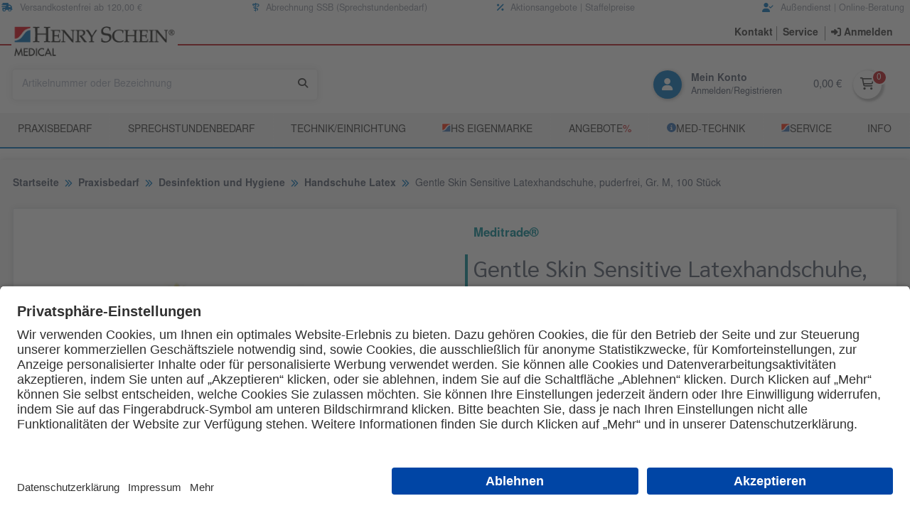

--- FILE ---
content_type: text/html; charset=utf-8
request_url: https://henryschein-med.de/a/Desinfektion+und+Hygiene/Handschuhe+Latex/Gentle+Skin+Sensitiv+puderfrei+MPack+100+Stck/01.1216.17923.187655
body_size: 19198
content:
<!DOCTYPE html>
<html lang="de"><head><!-- Gentle Skin Sensitive Latexhandschuhe, puderfrei, Gr. M, 100 Stück von Meditrade® beste Qualität & dauerhaft günstig mit diesen Vorteilen ✔ Telefonsupport ✔ 24h Lieferung ✔ Technischer Service --><meta charset="utf-8" /> <meta http-equiv="Content-Type" content="text/html; charset=UTF-8" /><meta name="viewport" content="width=device-width, initial-scale=1.0" /><meta name="publisher" content="RightVision GmbH" /> <meta http-equiv="Content-Security-Policy" content="base-uri 'self';" /><link rel="apple-touch-icon" sizes="180x180" href="/share/1310/pic/apple-touch-icon.png"><link rel="icon" type="image/png" sizes="32x32" href="/share/1310/pic/favicon-32x32.png"><link rel="icon" type="image/png" sizes="16x16" href="/share/1310/pic/favicon-16x16.png"><link rel="manifest" href="/share/1310/pic/site.webmanifest"><meta name="msapplication-TileColor" content="#da532c"><meta name="theme-color" content="#ffffff"><link rel="icon" type="image/png" href="/share/1310/pic/favicon.png"> <link rel="shortcut icon" type="image/x-icon" href="/share/1310/pic/favicon.ico"><!--[if IE]><link rel="shortcut icon" type="image/vnd.microsoft.icon" href="/data/favicon.ico"><![endif]--><meta name="msapplication-config" content="none"/><link rel="alternate" hreflang="de-DE" href="https://henryschein-med.de/a/Desinfektion+und+Hygiene/Handschuhe+Latex/Gentle+Skin+Sensitive+Latexhandschuhe+puderfrei+Gr.+M+100+Stueck/03.1216.17923.187655"  /><link rel="alternate" hreflang="de-AT" href="https://henryscheinmed.at/a/Desinfektion+und+Hygiene/Handschuhe+Latex/Gentle+Skin+Sensitive+Latexhandschuhe+puderfrei+Gr.+M+100+Stueck/03.1216.17923.187655" /><link rel="alternate" hreflang="de" href="https://henryschein-med.de/a/Desinfektion+und+Hygiene/Handschuhe+Latex/Gentle+Skin+Sensitive+Latexhandschuhe+puderfrei+Gr.+M+100+Stueck/03.1216.17923.187655"  /><style>a.anchor {display:block;position:relative;top:-150px;visibility: hidden;}.pnh1 {font-size: 1.6rem;}.prodli h3 {margin-top:.5em; font-size: 1.2em;}.prodli h2 {margin-top:.5em; font-size: 1.3em;}@media print{.no_print {display:none !important;}}h2.prodname{font-size:.8rem;font-weight:700;}h3.prodname{font-size:.8rem;font-weight:700;}@media screen and (max-width: 960px){body {position:relative !important;} a{padding-top:5px;padding-bottom:5px;}}#csspin {-webkit-text-security: disc;}@media screen and (max-width: 1030px) { #topaddheader{display:none;}} .termincontainer ul {margin-left:40px;margin-top:0px;margin-bottom:0px;}.termincontainer li {margin:0px;}.myhover {background-color:#fff;}.myhover:hover {background-color:#f0f8ff;}</style>
<!-- BEGIN Google consent mode setup --><script>/* window.dataLayer = window.dataLayer||[];window.dataLayer.push=function(n){dataLayer[this.length]=n;if (n["0"] == "consent"||n["0"]=="set"){window.MSOdataLayer.push(n);}} */</script><!-- END Google consent mode setup --><!-- BEGIN Usercentrics related code --><link rel="preconnect" href="//app.usercentrics.eu"><link rel="preconnect" href="//api.usercentrics.eu"><link rel="preconnect" href="//privacy-proxy.usercentrics.eu"><link rel="preload" href="//app.usercentrics.eu/browser-ui/latest/loader.js" as="script"><link rel="preload" href="//privacy-proxy.usercentrics.eu/latest/uc-block.bundle.js" as="script"><script id="usercentrics-cmp" src="https://app.usercentrics.eu/browser-ui/latest/loader.js" data-settings-id="BkKXwqrj4" async></script><script type="application/javascript" src="https://privacy-proxy.usercentrics.eu/latest/uc-block.bundle.js"></script><!-- Ausnahmen [r1Fhc4iOoWX:HubSpotNewsletter] --><script>uc.deactivateBlocking(['r1Fhc4iOoWX']);uc.deactivateBlocking(['BJ59EidsWQ','H1Vl5NidjWX',]);</script><!-- END Usercentrics related code --><script src="https://t.contentsquare.net/uxa/baa02f69daea0.js"></script>
<title itemprop="name">Gentle Skin Sensitive Latexhandschuhe, puderfrei, Gr. M, 100 Stück | HENRY SCHEIN Medical | Henry Schein Medical GmbH</title><meta property="og:title" content="Gentle Skin Sensitive Latexhandschuhe, puderfrei, Gr. M, 100 Stück | HENRY SCHEIN Medical | Henry Schein Medical GmbH" />
<!-- Comment:
****************************************************************************************
Copyright:   (C) 2026 RightVision GmbH + HENRY SCHEIN Medical GmbH
Konzeption:  RightVision GmbH, Tiedenkamp 23, D-24558 Henstedt-Ulzburg
***************************************************************************************
//--><link rel="canonical" href="https://henryschein-med.de/a/Desinfektion+und+Hygiene/Handschuhe+Latex/Gentle+Skin+Sensitive+Latexhandschuhe+puderfrei+Gr.+M+100+Stueck/00.1216.17923.187655" /><meta lang="de" name="description" content="Gentle Skin Sensitive Latexhandschuhe, puderfrei, Gr. M, 100 Stück von Meditrade® beste Qualität & dauerhaft günstig mit diesen Vorteilen ✔ Telefonsupport ✔ 24h Lieferung ✔ Technischer Service" /><meta property="og:description" content="Gentle Skin Sensitive Latexhandschuhe, puderfrei, Gr. M, 100 Stück von Meditrade® beste Qualität & dauerhaft günstig mit diesen Vorteilen ✔ Telefonsupport ✔ 24h Lieferung ✔ Technischer Service" /><meta lang="de" name="keywords" content="Arztbedarf, Praxisbedarf, Praxisausstatung, Desinfektion, Hygiene, Instrumente, Ultraschall, Labortechnik, Medizintechnik, Altenpflege, Krankenpflege, Verbandstoff, Akkupunktur, EKG, Diagnostik, Praxisshop, Praxisdienst, Practice Green, Pharmazeutika,Ultraschallgerät, Hygienepapiere, Urologie, Notfall, Erste Hilfe, Gynäkologie, Technik, Verbandstoffe, Sterilisation, Krankenpflege, OP-Bekleidung, Arzttasche, Arztkoffer, Röntgen, xray, Heilpraktiker, Pflegeeinrichtung, Ärzte" /><meta name="google-site-verification" content="ynzl_5wEAKUxbewuW0W2V-iYGaugll0Us7Ira3yJQWM" /><meta name="format-detection" content="telephone=no" /><meta http-equiv="X-UA-Compatible" content="IE=edge,chrome=1" /><meta name="abstract" content="HENRY SCHEIN Medical GmbH" /><meta name="Identifier-URL" content="https://henryschein-med.de/" /><meta name="page-topic" content="Medizin, Praxisbedarf, Praxisausstattung, Arztbedarf, Shopping" /><meta name="page-type" content="Produktinfo" /><meta name="author" content="HENRY SCHEIN Medical GmbH" /><meta http-equiv="Reply-to" content="info@henryschein-med.de" /> <meta name="copyright" content="HENRY SCHEIN Medical GmbH &amp; RightVision GmbH" /><meta name="coverage" content="worldwide" /><meta name="distribution" content="global" /><meta name="siteinfo" content="https://henryschein-med.de/robots.txt" /><meta name="audience" content="all" /><meta name="revisit-after" content="2 days" /><meta name="city" content="Berlin" /><meta name="country" content="Germany" /><meta name="state" content="Berlin" /><meta name="zipcode" content="10559" /><meta name="geo.region" content="DE-16" /><meta name="geo.placename" content="HENRY SCHEIN Medical GmbH" /><meta name="geo.position" content="52.52377994303077,13.344223518220636" /><meta name="ICBM" content="52.52377994303077,13.344223518220636" /><meta property="og:locale" content="de"/><meta property="og:url" content="https://henryschein-med.de/a/Desinfektion+und+Hygiene/Handschuhe+Latex/Gentle+Skin+Sensitive+Latexhandschuhe+puderfrei+Gr.+M+100+Stueck/03.1216.17923.187655"/><meta property="og:site_name" content="HENRY SCHEIN Medical GmbH"/> <meta property="og:phone_number" content="+49-800-8887776"/><meta property="og:image" content="https://henryschein-med.de/pics/187655/$file/gentle-skin-sensitiv-puderfrei-m_y.jpg" />
<meta property="og:image" content="https://henryschein-med.de/share/1310/pic/bild_henryschein.jpg" /> <meta property="og:type" content="website" /><!--[if IE]><link rel="shortcut icon" type="image/vnd.microsoft.icon" href="/share/1310/pic/favicon.ico"><![endif]--><meta name="msapplication-config" content="none" /><!-- schema.org Searchfield --><script type="application/ld+json">{"@context":"http://schema.org","@type":"WebSite","url":"https://henryschein-med.de/a/Desinfektion+und+Hygiene/Handschuhe+Latex/Gentle+Skin+Sensitive+Latexhandschuhe+puderfrei+Gr.+M+100+Stueck/03.1216.17923.187655","potentialAction":{"@type":"SearchAction","target":"https://henryschein-med.de/s={search_term_string}","query-input":"required name=search_term_string"},"author":{"@type":"Organization","name":"Henry Schein Medical","url":""}}</script><!-- old search: Shop, Heiland, Med, Medical, Medizin, Praxis, Praxiszubehör, Zubehör, Praxisausstattung, Shop, Praxis, Pharma, Pharmazeutika, Desinfektion, Reinigung, Sterilisation, Hygiene, Einweg, Hygieneartikel, Einwegartikel, Artikel, Mundhygiene, Instrumente, Röntgen, Büromaterial, Injektion, Labor, Laborartikel, Verbandstoffe, Akkupunktur, Akupunktur, alternative, Medizin, EKG, Diagnostica, Diagnostik, Notfall, Medizintechnik, Labortechnik, Arzt, Arzttaschen, Arztkoffer, Einrichtung, Bekleidung, Altenpflege, Krankenpflege, Nahrung, Nahrungsergänzung, Nahrungsergänzungsprodukte, Produkte, Practice Green --><meta name="google-site-verification" content="VYBs6nmJlhvJ32vKL4PB1NAGMNEuYoZw_mPW2wkjMpw" /><meta name="msvalidate.01" content="54D3A8F932B1B56027AAAD2E2A8A9535" /><meta name="robots" content="index,follow" /><link rel="stylesheet" type="text/css" href="/share/1300/load/minstyle-1310.css?251218" /><link rel="preload" href="/share/1300/load/minstyle-1310.css?251218" as="style" /><link rel="stylesheet" type="text/css" href="/share/load/swiper/min/swiper-bundle-12.min.css" /><link rel="preload" href="/share/load/swiper/min/swiper-bundle-12.min.css" as="style" /><link rel="alternate" type="application/rss+xml" title="HenryScheinMed / Praxisbedarf / Desinfektion und Hygiene / Handschuhe Latex" href="https://henryschein-med.de/share/1310/feeds/rss-kategorie-1216.xml" /><script>var rv_pagestart=new Date().getTime();self.name='shop1310';window.name='shop1310';var custnummr='';var custtmpid='131016220418224641590623';var custsess='131016220418224641598442';var rvctrkey='lSFOz1VWk8M27JU';var custcountry='';var thisservr='SSRVWEB03';var thisdom='henryschein-med.de';var thisshop='HENRY SCHEIN Medical';var thisvkorg='1310';var custdummy='d1088422';var piwikSiteID='51';var rvtu=false;var thisdate='21.01.26';var stockcont='1';document.cookie="_rvsid=131016220418224641598442;domain=henryschein-med.de;path=/;SameSite=Lax;Secure";</script><script>(function(w,d,s,l,i){w[l]=w[l]||[];w[l].push({'gtm.start':new Date().getTime(),event:'gtm.js'});var f=d.getElementsByTagName(s)[0],j=d.createElement(s),dl=l!='dataLayer'?'&l='+l:'';j.async=true;j.src='https://www.googletagmanager.com/gtm.js?id='+i+dl;f.parentNode.insertBefore(j,f);})(window,document,'script','dataLayer','GTM-WCK975B');</script></head><body lang="de" class="id_Produkt nonusr 1310" style="overflow-y: scroll !important;"><div id="rvdialog"></div><div id="dummy" class="txtc"></div><noscript><iframe src="https://www.googletagmanager.com/ns.html?id=GTM-WCK975B" height="0" width="0" style="display:none;visibility:hidden"></iframe></noscript><div div role="button" onclick="window.scroll({top:0,left:0,behavior:'smooth'});" id="topcontrol" class="hidden" title="Zum Anfang der Seite"></div><noscript><div id="warnung"><b>Dieser WebShop erfordert aktiviertes JavaScript.</b></div></noscript><script>if (navigator.cookieEnabled == false) {document.write('<div id="warnung">Dieser WebShop erfordert aktivierte Session-Cookies.</div>');}</script><section id="topaddheader" class="container p0 pl05 txt90"><section class="col-12 columns p0 mt02"><section role="button" class="column col-3 p0 txtl txtlgrey pointer" onclick="paqPush('trackEvent','TopLine','Vorteile');location.href='/p/vorteile';"><i class="fas fa-truck-fast txtblue mr05"></i>Versandkostenfrei ab 120,00 €</section><section role="button" class="column col-3 p0 txtc txtlgrey pointer" onclick="paqPush('trackEvent','TopLine','Sprechstunde');location.href='/p/sprechstundenbedarf';"><i class="far fa-staff-aesculapius txtblue mr05"></i>Abrechnung SSB (Sprechstundenbedarf)</section><section role="button" class="column col-3 p0 txtc txtlgrey pointer" onclick="paqPush('trackEvent','TopLine','Angebote');location.href='/s=top.angebote&max=900';"><i class="fas fa-percent txtblue mr05"></i>Aktionsangebote | Staffelpreise</section><section role="button" class="column col-3 p0 txtr txtlgrey pointer" onclick="paqPush('trackEvent','TopLine','Aussendienst');location.href='/p/aussendienst';"><i class="fas fa-user-check txtblue mr05"></i>Außendienst | Online-Beratung</section></section></section><section class="startHeader p-sticky t0"><header id="header" class="bg-white"><section class="container topnav"><section class="columns nowrap"><section class="column col-3 col-md-5 plogo pl0"><a title="Henry Schein Medical GmbH" href="/"><img class="img-responsive logo" src="/share/1310/pic/hs_med.png" alt="Henry Schein Medical GmbH"></a></section><section class="column col-9 col-md-7 pr0 nowrap"><section class="columns mt1 topnav-btnbox mr0"><style type="text/css">.ticker-wrapper-h{display:flex;position:relative;overflow:hidden}.ticker-wrapper-h .heading{background-color:#1c6547;color:#5764c6;padding:5px 10px;flex:0 0 auto;z-index:1000}.ticker-wrapper-h .heading:after{content:"";position:absolute;top:0}.news-ticker-h{display:flex;margin:0;padding:0 0 0 90%;z-index:999;animation-iteration-count:infinite;animation-timing-function:linear;animation-name:tic-h;animation-duration:30s}.news-ticker-h:hover{animation-play-state:paused}.news-ticker-h li{color:#5764c6;display:flex;width:100%;align-items:center;white-space:nowrap;padding-left:20px;margin-bottom:0;margin-top:0}.news-ticker-h li a{color:#212529;font-weight:700}@keyframes tic-h{0%{-webkit-transform:translate3d(0,0,0);transform:translate3d(0,0,0);visibility:visible}100%{-webkit-transform:translate3d(-100%,0,0);transform:translate3d(-100%,0,0)}}</style><section class="column col-8 ticker-wrapper-h"><!-- NO DOC FOUND ticker.html --></section><section class="column col-4 topnavbtn"><a role="button" title="Kontakt" href="/p/kontakt.form"><span class="kd_txt_color font600 pointer"> Kontakt</span></a></section><section class="column col-4 topnavbtn"><a role="button" title="Service" href="/p/service"><span class="kd_txt_color font600 pointer"> Service</span></a></section><section class="column col-4 logoutbtn"><a role="contentinfo" title="Anmelden/Registrieren" onclick="showText('KUNDEN-LOGIN','<iframe id=pageframe frameborder=0 src=/data/login.lss?Open&Login&SSL marginheight=0 marginwidth=0 scrolling=no></iframe>')"><span class="kd_txt_color font600 pointer"><i class="fas fa-sign-in-alt fa-1x "></i><span> Anmelden</span></span></a></section></section></section></section></section><section class="borderheader"></section><section class="container headwrap"><div div role="button" title="Henry Schein Medical GmbH" class="pointer" onclick="location.href='/';" id="hrefer" style="position:absolute;display:inline-block;width:220px;height:20px;top:0px"></div><section class="columns flexspacebetween flexitemscenter width_100"><section class="column headersuche col-5 col-lg-12 pl0"><section class="ptrans columns pl1"><section class="input-group input-inline column col-10"><input class="form-input bg-white no-border" id="forder" name="forder" onkeydown="checkclear(event,this);" onkeyup="dsporder(event,this.value);" onfocus="dohide('searchresults');keyon();closer();" type="text" placeholder="Artikelnummer oder Bezeichnung"><button title="Suche starten" onclick="var s1=document.getElementById('forder').value;var s2=s1.replace(/%/,' Prozent');s2=s2.replace(/#/,' ');window.location='/s='+s2+'/';" class="btn btn-primary input-group-btn bg-whitei no-border"><i class="fas fa-search kd_txt_color"></i> </button></section><section class="menu-btn column col-2 txtc hidden animate__animated animate__fadeInRight"><div class="menuicon pointer" id="menubtn"><i class="fas fa-bars txtblue fa-2x"></i></div><div class="menutxt">Menü</div></section></section><section class="searchresults border shadow p1 bg-grey hidden" id="searchresults"><section class="columns mb02"><section class="column col-12"><span onclick="dohide('#searchresults');" class="closesearch float-right pointer" id="closesearch"><i class="far fa-times fa-lg"></i></span></section></section><div id="oresultlist"></div></section></section><section class="column col-6 col-lg-12 pr0 kundenavi"><section class="columns flexitemscenter flexend kundekontoheader"><section class="column col-4 mr06"><section class="columns flexitemscenter flexend pointer" title="Anmelden" onclick="showText('KUNDEN-LOGIN','<iframe id=pageframe frameborder=0 src=/data/login.lss?Open&Login&SSL marginheight=0 marginwidth=0 scrolling=no></iframe>')"><section class="column col-3"><section class="kd-icon-box"><div class="kd-icon"><i class="fa fa-user fa-lg bgwhite"></i></div></section></section><section class="column col-9 w-auto"><div class="kd-name">Mein Konto</div><div class="kd-adresse txt90">Anmelden/Registrieren</div></section></section></section><section class="column col-3"><section class="columns flexcenter flexitemscenter" title="Warenkorb zeigen"><span onClick="location.href='/i/warenkorb/01.131016220418224641590623.1769012524'" id="wkoWert" class="wko-preis mr1 pointer"> 0,00 €</span><div onclick="showWKO();" id="toggle-wko" class="wko-btn toggle-slide-right pointer"><div id="wkoAnzahl"><span class="badge kd_txt_color" data-badge="0"><i class="fal fa-shopping-cart fa-lg"></i></span></div></div></section></section></section></section><section id="wko-slide" class="wko-slide slide-wko-right p1"><section class="panel" style="height:100%;"><section class="panel-header"><section class="panel-title h2">Ihr Warenkorb<section class="right close-wko"><i class="fas fa-circle-x"></i></section></section><section class="divider"></section><section class="columns mb1"><button class="column btn kd_btn close-wko"><i class="fal fa-shopping-cart"></i> Weiter einkaufen</button><button onClick="location.href='/i/warenkorb/01.131016220418224641590623.1769012524'" class="column btn kd_btn_secondary"><i class="fas fa-pencil-alt"></i> Zum Warenkorb</button></section><section class="txtc txtred p02 bold"><i class="fa-solid fa-circle-info"></i> Wir beliefern ausschließlich medizinische Fachkreise.</section><section class="divider"></section></section><section id="SideWKO" class="panel-body"></section><section id="SideWKOsum" class="panel-footer p0i " style="-webkit-box-shadow: 0px -6px 9px -7px #000000; box-shadow: 0px -6px 9px -7px #000000;"></section></section></section></section></section><section id="megamenu" class="kd_bg_header"><section class="container pl0 pr0"><ul class="exo-menu columns"><li title="Praxisbedarf" style="flex:auto !important" class="mega-drop-down column col-lg-12 p0"><a href="#" class="text-center">Praxisbedarf</a><section class="animated fadeIn mega-menu kd_bg_header"><section class="mega-menu-wrap"><section class="columns"><section class="column col-md-6 col-xs-12"><ul class="stander"><li><a href="/a/Aesthetik/Haartransplantation/01.0408" title="Haartransplantation">Ästhetik <small class="txtblue">(202)</small></a></li><li><a href="/a/Alltagshilfen/Bewegungshilfen/01.0804" title="Bewegungshilfen">Alltagshilfen <small class="txtblue">(231)</small></a></li><li><a href="/a/Desinfektion+und+Hygiene/Flaechen-Schnelldesinfektion+fluessig/01.1204" title="Flächen-Schnelldesinfektion flüssig">Desinfektion und Hygiene <small class="txtblue">(978)</small></a></li><li><a href="/a/Hygienepapiere/Abfallbeutel+Abfallsammler/01.1604" title="Abfallbeutel / Abfallsammler">Hygienepapiere <small class="txtblue">(220)</small></a></li><li><a href="/a/Injektion+und+Infusion/Entsorgungsbehaelter/01.2004" title="Entsorgungsbehälter">Injektion und Infusion <small class="txtblue">(589)</small></a></li><li><a href="/a/Inkontinenz+Urologie/Formeinlagen+Slips/01.2404" title="Formeinlagen / Slips">Inkontinenz / Urologie <small class="txtblue">(118)</small></a></li><li><a href="/a/Instrumente/Instrumentarium+Einmalgebrauch/01.2808" title="Instrumentarium Einmalgebrauch">Instrumente <small class="txtblue">(641)</small></a></li><li><a href="/a/Instrumentenaufbereitung/Desinfektion+Reinigung+manuell/01.3204" title="Desinfektion / Reinigung manuell">Instrumentenaufbereitung <small class="txtblue">(289)</small></a></li><li><a href="/a/Laborbedarf/Blutentnahme+Blutsenkung/01.3604" title="Blutentnahme / Blutsenkung">Laborbedarf <small class="txtblue">(639)</small></a></li></ul></section><section class="column col-md-6 col-xs-12"><ul class="stander"><li><a href="/a/Medizintechnik+Diagnostik+Allgemein/Blutdruckmessgeraete/01.4004" title="Blutdruckmessgeräte">Medizintechnik Diagnostik Allgemein <small class="txtblue">(471)</small></a></li><li><a href="/a/Medizintechnik+Zubehoer/Batterien+und+Akkus/01.5204" title="Batterien und Akkus">Medizintechnik Zubehör <small class="txtblue">(195)</small></a></li><li><a href="/a/Naturheilverfahren+Komplementaermedizin/Akupunktur/01.5604" title="Akupunktur">Naturheilverfahren / Komplementärmedizin <small class="txtblue">(339)</small></a></li><li><a href="/a/Notfall+und+Erste+Hilfe/Beatmung+Intubation/01.6004" title="Beatmung / Intubation">Notfall und Erste Hilfe <small class="txtblue">(155)</small></a></li><li><a href="/a/Organisation/Arztkoffer+-taschen/01.6404" title="Arztkoffer / -taschen">Organisation <small class="txtblue">(285)</small></a></li><li><a href="/a/OP-Bedarf/Ableitungen+Patient/01.6804" title="Ableitungen Patient">OP-Bedarf <small class="txtblue">(330)</small></a></li><li><a href="/a/Patientenlagerung+Pflege/Dekubitus-Prophylaxe/01.7204" title="Dekubitus-Prophylaxe">Patientenlagerung Pflege <small class="txtblue">(86)</small></a></li><li><a href="/a/Pflege-Einrichtung/Badausstattung/01.7604" title="Badausstattung">Pflege-Einrichtung <small class="txtblue">(151)</small></a></li><li><a href="/a/Sprechstundenbedarf/Cast-+Gipsbinden/01.8404" title="Cast- / Gipsbinden">Sprechstundenbedarf <small class="txtblue">(1779)</small></a></li></ul></section><section class="column col-md-6 col-xs-12"><ul class="stander"><li><a href="/a/Wohltuendes/Duefte+Aromen/01.8804" title="Düfte / Aromen">Wohltuendes <small class="txtblue">(112)</small></a></li><li><a href="/p/criterion" title="Criterion">Criterion<small class="txtblue"></small></a></li><li><a href="/p/essentials" title="Essentials">Essentials<small class="txtblue"></small></a></li><li><a href="/p/hartmann" title="OP Bedarf Hartmann">OP Bedarf Hartmann<small class="txtblue"></small></a></li><li><a href="/p/desinfektion-hygiene" title="Übersicht Desinfektion & Hygiene">Übersicht Desinfektion & Hygiene<small class="txtblue"></small></a></li><li><a href="/p/handschuhe" title="Übersicht Handschuhe">Übersicht Handschuhe<small class="txtblue"></small></a></li><li><a href="/p/hartmann-einweginstrumente" title="Übersicht Einweg-Instrumente">Übersicht Einweg-Instrumente<small class="txtblue"></small></a></li></ul></section></section></section></section></li><li onclick="location.href='/a/Sprechstundenbedarf/Cast-+Gipsbinden/03.8404';" title="Sprechstundenbedarf" style="flex:auto !important" class="mega-drop-down column col-lg-12 p0"><a href="#" class="text-center">Sprechstundenbedarf</a><section class="animated fadeIn mega-menu kd_bg_header"><section class="mega-menu-wrap"><section class="columns"><section class="column col-md-6 col-xs-12"><ul class="stander"><li><a href="/a/Sprechstundenbedarf/Cast-+Gipsbinden/03.8404" title="Cast- / Gipsbinden">Cast- / Gipsbinden <small class="txtblue">(89)</small></a></li><li><a href="/a/Sprechstundenbedarf/Fixierbinden/03.8408" title="Fixierbinden">Fixierbinden <small class="txtblue">(183)</small></a></li><li><a href="/a/Sprechstundenbedarf/Fixierpflaster/03.8412" title="Fixierpflaster">Fixierpflaster <small class="txtblue">(145)</small></a></li><li><a href="/a/Sprechstundenbedarf/Idealbinden+nach+DIN/03.8416" title="Idealbinden nach DIN">Idealbinden nach DIN <small class="txtblue">(53)</small></a></li><li><a href="/a/Sprechstundenbedarf/Injektionspflaster/03.8420" title="Injektionspflaster">Injektionspflaster <small class="txtblue">(9)</small></a></li><li><a href="/a/Sprechstundenbedarf/Klebevlies/03.8424" title="Klebevlies">Klebevlies <small class="txtblue">(27)</small></a></li><li><a href="/a/Sprechstundenbedarf/Kompressen/03.8428" title="Kompressen">Kompressen <small class="txtblue">(141)</small></a></li><li><a href="/a/Sprechstundenbedarf/Kompressionsbinden/03.8432" title="Kompressionsbinden">Kompressionsbinden <small class="txtblue">(93)</small></a></li></ul></section><section class="column col-md-6 col-xs-12"><ul class="stander"><li><a href="/a/Sprechstundenbedarf/Moderne+Wundversorgung/03.8436" title="Moderne Wundversorgung">Moderne Wundversorgung <small class="txtblue">(170)</small></a></li><li><a href="/a/Sprechstundenbedarf/Nahtmaterial/03.8440" title="Nahtmaterial">Nahtmaterial <small class="txtblue">(198)</small></a></li><li><a href="/a/Sprechstundenbedarf/Pflasterbinden/03.8442" title="Pflasterbinden">Pflasterbinden <small class="txtblue">(30)</small></a></li><li><a href="/a/Sprechstundenbedarf/Polstermaterial/03.8444" title="Polstermaterial">Polstermaterial <small class="txtblue">(44)</small></a></li><li><a href="/a/Sprechstundenbedarf/Tapeverbaende/03.8448" title="Tapeverbände">Tapeverbände <small class="txtblue">(46)</small></a></li><li><a href="/a/Sprechstundenbedarf/Trikot-und+Netzschlauchverbaende/03.8452" title="Trikot-und Netzschlauchverbände">Trikot-und Netzschlauchverbände <small class="txtblue">(43)</small></a></li><li><a href="/a/Sprechstundenbedarf/Tupfer/03.8456" title="Tupfer">Tupfer <small class="txtblue">(59)</small></a></li><li><a href="/a/Sprechstundenbedarf/Universalbinden/03.8460" title="Universalbinden">Universalbinden <small class="txtblue">(8)</small></a></li></ul></section><section class="column col-md-6 col-xs-12"><ul class="stander"><li><a href="/a/Sprechstundenbedarf/Unterzug-+und+Kreppbinden/03.8464" title="Unterzug- und Kreppbinden">Unterzug- und Kreppbinden <small class="txtblue">(17)</small></a></li><li><a href="/a/Sprechstundenbedarf/Verbandmull/03.8468" title="Verbandmull">Verbandmull <small class="txtblue">(23)</small></a></li><li><a href="/a/Sprechstundenbedarf/Wundpflaster/03.8472" title="Wundpflaster">Wundpflaster <small class="txtblue">(45)</small></a></li><li><a href="/a/Sprechstundenbedarf/Wundverbaende/03.8476" title="Wundverbände">Wundverbände <small class="txtblue">(190)</small></a></li><li><a href="/a/Sprechstundenbedarf/Wundverschluss/03.8480" title="Wundverschluss">Wundverschluss <small class="txtblue">(63)</small></a></li><li><a href="/a/Sprechstundenbedarf/Zinkleimverbaende/03.8484" title="Zinkleimverbände">Zinkleimverbände <small class="txtblue">(24)</small></a></li><li><a href="/a/Sprechstundenbedarf/Sonstige+Artikel/03.8488" title="Sonstige Artikel">Sonstige Artikel <small class="txtblue">(119)</small></a></li></ul></section></section></section></section></li><li title="Technik/Einrichtung" style="flex:auto !important" class="mega-drop-down column col-lg-12 p0"><a href="#" class="text-center">TECHNIK/EINRICHTUNG</a><section class="animated fadeIn mega-menu kd_bg_header"><section class="mega-menu-wrap"><section class="columns"><section class="column col-md-6 col-xs-12"><ul class="stander"><li><a href="/a/Medizintechnik+Diagnostik+Herz-Kreislauf/Ultraschalldiagnostik+Doppler/02.4432" title="Ultraschall">Ultraschall <small class="txtblue">(15)</small></a></li><li><a href="/a/Praxis-Einrichtung/Einrichtung+GYN+URO/02.8004" title="Gynäkologie">Gynäkologie <small class="txtblue">(18)</small></a></li><li><a href="/a/Medizintechnik+Diagnostik+Herz-Kreislauf/EKG/02.4404" title="EKG">Medizintechnik Diagnostik Herz-Kreislauf <small class="txtblue">(146)</small></a></li><li><a href="/a/Instrumentenaufbereitung/Desinfektion+Reinigung+manuell/02.3204" title="Desinfektion / Reinigung manuell">Instrumentenaufbereitung <small class="txtblue">(289)</small></a></li><li><a href="/a/Notfall+und+Erste+Hilfe/Beatmung+Intubation/02.6004" title="Beatmung / Intubation">Notfall und Erste Hilfe <small class="txtblue">(155)</small></a></li><li><a href="/a/Medizintechnik+Diagnostik+Allgemein/Blutdruckmessgeraete/02.4004" title="Blutdruckmessgeräte">Medizintechnik Diagnostik Allgemein <small class="txtblue">(471)</small></a></li></ul></section><section class="column col-md-6 col-xs-12"><ul class="stander"><li><a href="/a/Medizintechnik+Zubehoer/Batterien+und+Akkus/02.5204" title="Batterien und Akkus">Medizintechnik Zubehör <small class="txtblue">(195)</small></a></li><li><a href="/a/Medizintechnik+Therapie/Cryotherapie/02.4804" title="Cryotherapie">Medizintechnik Therapie <small class="txtblue">(57)</small></a></li><li><a href="/a/Medizintechnik+Diagnostik+Allgemein/Roentgendiagnostik/02.4040" title="Radiologie">Radiologie <small class="txtblue">(10)</small></a></li><li><a href="/a/Praxis-Einrichtung/Einrichtung+GYN+URO/02.8004" title="Gynäkologie">Praxis-Einrichtung <small class="txtblue">(596)</small></a></li><li><a href="/p/medizintechnik" title="Übersicht Herz-Kreislaufdiagnostik">Übersicht Herz-Kreislaufdiagnostik<small class="txtblue"></small></a></li><li><a href="/p/mach-leuchten" title="Dr. Mach Untersuchungsleuchten">Dr. Mach Untersuchungsleuchten<small class="txtblue"></small></a></li></ul></section><section class="column col-md-6 col-xs-12"><ul class="stander"><li><a href="/p/gynaekologie" title="Gynäkologie Übersicht ">Gynäkologie Übersicht <small class="txtblue"></small></a></li><li><a href="/p/mesi" title="MESI mTABLET">MESI mTABLET<small class="txtblue"></small></a></li><li><a href="/p/remotesupport" title="Remote Service">Remote Service<small class="txtblue"></small></a></li><li><a href="/p/ultraschall" title="GE Ultraschallgeräte">GE Ultraschallgeräte<small class="txtblue"></small></a></li><li><a href="/p/sonderposten" title="Equipment Sonderposten">Equipment Sonderposten<small class="txtblue"></small></a></li><li><a href="/p/technischer-service" title="Technischer-Service">Technischer-Service<small class="txtblue"></small></a></li></ul></section></section></section></section></li><li title="Henry Schein Eigenmarken" style="flex:auto !important" class="column col-lg-12 p0" style="white-space: nowrap;"><a href="/a/henry-schein/desinfektion-und-hygiene/flaechen-schnelldesinfektion-fluessig/55.1204?utm_source=wso%20hsde&utm_medium=menue&utm_campaign=eigenmarke&utm_content=eigenmarke" class="text-center"><img src="/share/1310/pic/favicon-16x16.png" style="height:13px;">&shy;HS Eigenmarke</a></li><li onclick="paqPush('trackEvent','TopMenu','Angebote');" title="Unsere Angebote" style="flex:auto !important" class="column col-lg-12 p0" style="white-space: nowrap;"><a href="/s=top.angebote&max=900?utm_source=wso%20hsde&utm_medium=menue&utm_campaign=angebote&utm_content=angebote" class="text-center">Angebote<span class="angeboteprozent txtred">&shy;%</span></a></li><li title="Informationen Medizintechnik" style="flex:auto !important" class="mega-drop-down column col-lg-12 p0"><a href="#" class="text-center"><img src="/share/1310/pic/circle-info.svg" style="filter: invert(33%) sepia(84%) saturate(504%) hue-rotate(171deg) brightness(97%) contrast(88%);height:13px;">&shy;MED&#8209;TECHNIK</a><section class="animated fadeIn mega-menu kd_bg_header"><section class="mega-menu-wrap"><section class="columns"><section class="column col-md-4 col-xs-12"><ul class="stander"><li><a href="/p/medizintechnik"><span>Herz Kreislauf Diagnostik</span></a></li><li><a href="/p/mesi"><span>MESI mTABLET</span></a></li><li><a href="/p/videokolposkop"><span>Videokolposkop</span></a></li></ul></section><section class="column col-md-4 col-xs-12"><ul class="stander"><li><a href="/p/ultraschall"><span>GE Ultraschallgeräte</span></a></li><li><a href="/p/gynaekologie"><span>Gynäkologie Übersicht</span></a></li></ul></section><section class="column col-md-4 col-xs-12"><ul class="stander"><li><a href="/p/medimatic"><span>medi-matic ®</span></a></li><li><a href="/p/sonderposten"><span>Equipment Sonderposten</span></a></li></ul></section><section class="column col-md-4 col-xs-12"><ul class="stander"><li><a href="/p/mach-leuchten"><span>Dr. Mach Untersuchungsleuchten</span></a></li><li><a href="/p/instrumentenaufbereitung"><span>Instrumentenaufbereitung</span></a></li></ul></section></section></section></section></li><li title="Henry Schein Service" style="flex:auto !important" class="mega-drop-down column col-lg-12 p0"><a href="#" class="text-center"><img src="/share/1310/pic/favicon-16x16.png" style="height:13px;">&shy;Service</a><section class="animated fadeIn mega-menu kd_bg_header"><section class="mega-menu-wrap"><section class="columns"><section class="column col-md-6 col-xs-12"><ul class="stander"><li><a href="/p/remotesupport"><span>Remote Service</span></a></li><li><a href="/p/fastorder"><span>FastOrder Bestellsystem</span></a></li><li><a href="/p/servicefirst"><span>ServiceFirst</span></a></li><li><a href="/p/aussendienst"><span>Au&szlig;endienst</span></a></li><li><a href="/p/hs-eigenmarken"><span>Unsere Eigenmarke</span></a></li></ul></section><section class="column col-md-6 col-xs-12"><ul class="stander"><li><a href="/p/leasing"><span>Leasing</span></a></li><li><a href="/p/retoure"><span>Retoure anmelden</span></a></li><li><a href="/p/technischer-service"><span>Technischer Service</span></a></li><li><a href="/p/tutorials"><span>Tutorials</span></a></li></ul></section><section class="column col-md-6 col-xs-12"><ul class="stander"><li><a href="/p/fernwartung"><span>Fernwartung</span></a></li><li><a href="/p/fachbereiche"><span>Shop-in-Shop für Fachbereiche</span></a></li><li><a href="/p/sprechstundenbedarf"><span>Sprechstundenbedarf</span></a></li><li><a href="/p/termine"><span>Termine</span></a></li></ul></section></section></section></section></li><li title="Henry Schein" style="flex:auto !important" class="mega-drop-down column col-lg-12 p0"><a href="#" class="text-center">Info</a><section class="animated fadeIn mega-menu kd_bg_header"><section class="mega-menu-wrap"><section class="columns"><section class="column col-md-6 col-xs-12"><ul class="stander"><li><a href="/p/unternehmen"><span>Das Unternehmen</span></a></li><li><a href="/p/faq"><span>Hilfe/FAQ</span></a></li><li><a href="/p/hersteller"><span>Alle Hersteller</span></a></li><li><a href="/p/newsletter"><span>Newsletter</span></a></li><li><a href="/p/kontakt.form"><span>Kontakt</span></a></li></ul></section><section class="column col-md-6 col-xs-12"><ul class="stander"><li><a href="/p/vorteile"><span>Vorteile</span></a></li><li><a href="/p/practice-green"><span>Practice Green</span></a></li><li><a href="/p/zertifikate"><span>Unsere Zertifizierung</span></a></li><li><a href="/p/downloads"><span>Kataloge / Downloads</span></a></li><li><a href="/p/sonderposten"><span>Equipment Sonderposten</span></a></li></ul></section><section class="column col-md-6 col-xs-12"><ul class="stander"><li><a href="/p/impressum"><span>Impressum</span></a></li><li><a href="/p/datenschutz"><span>Datenschutz & Sicherheit</span></a></li><li><a href="/p/agb"><span>AGB</span></a></li><li><a href="/p/gsc"><span>Nachhaltigkeit</span></a></li></ul></section></section></section></section></li><a class="toggle-menu show-lg" id="toggle-menu"><i class="fas fa-bars"></i></a><div id="breadcrumbsburger"><section class="dropdown"><button class="dropdown-toggle dropdown-left" style=""><span><i class="fa-solid fa-bars txtgreen" style="font-size: 27px;"></i></span></button><ul class="menu col-12 border shadow"><li class="menu-item"><a href="/">Startseite</a></li><li class="menu-item"><a href="/a/Desinfektion+und+Hygiene/Flaechen-Schnelldesinfektion+fluessig/01.1204">Flächen-Schnelldesinfektion flüssig</a></li><li class="menu-item"><a href="/a/Desinfektion+und+Hygiene/Flaechen-Schnelldesinfektion+Tuecher/01.1208">Flächen-Schnelldesinfektion Tücher</a></li><li class="menu-item"><a href="/a/Desinfektion+und+Hygiene/Flaechen-Wischdesinfektion/01.1212">Flächen-Wischdesinfektion</a></li><li class="menu-item"><a href="/a/Desinfektion+und+Hygiene/Handschuhe+Latex/01.1216">Handschuhe Latex</a></li><li class="menu-item"><a href="/a/Desinfektion+und+Hygiene/Handschuhe+Nitril/01.1220">Handschuhe Nitril</a></li><li class="menu-item"><a href="/a/Desinfektion+und+Hygiene/Handschuhe+Vinyl/01.1224">Handschuhe Vinyl</a></li><li class="menu-item"><a href="/a/Desinfektion+und+Hygiene/Handschuhe+diverse/01.1228">Handschuhe diverse</a></li><li class="menu-item"><a href="/a/Desinfektion+und+Hygiene/Haut-+Haendereinigung/01.1232">Haut-/ Händereinigung</a></li><li class="menu-item"><a href="/a/Desinfektion+und+Hygiene/Haut-+Haendedesinfektion/01.1236">Haut-/ Händedesinfektion</a></li><li class="menu-item"><a href="/a/Desinfektion+und+Hygiene/Haut-+Haendepflege/01.1240">Haut-/ Händepflege</a></li><li class="menu-item"><a href="/a/Desinfektion+und+Hygiene/MRSA-Dekontamination/01.1244">MRSA-Dekontamination</a></li><li class="menu-item"><a href="/a/Desinfektion+und+Hygiene/Mund-+und+Zahnpflege/01.1248">Mund- und Zahnpflege</a></li><li class="menu-item"><a href="/a/Desinfektion+und+Hygiene/Patientenschutz/01.1252">Patientenschutz</a></li><li class="menu-item"><a href="/a/Desinfektion+und+Hygiene/Rasierpflege/01.1256">Rasierpflege</a></li><li class="menu-item"><a href="/a/Desinfektion+und+Hygiene/Reinigung+Flaechen+Sanitaer/01.1258">Reinigung Flächen/Sanitär</a></li><li class="menu-item"><a href="/a/Desinfektion+und+Hygiene/Spender+Dosierhilfen/01.1260">Spender / Dosierhilfen</a></li><li class="menu-item"><a href="/a/Desinfektion+und+Hygiene/Waschhandschuhe/01.1264">Waschhandschuhe</a></li><li class="menu-item"><a href="/a/Desinfektion+und+Hygiene/Waschmittel+Textilien/01.1268">Waschmittel Textilien</a></li><li class="menu-item"><a href="/a/Desinfektion+und+Hygiene/Sonstige+Artikel/01.1272">Sonstige Artikel</a></li><hr><li class="menu-item"><a href="/a/Aesthetik/Haartransplantation/01.0408">Ästhetik</a></li><li class="menu-item"><a href="/a/Alltagshilfen/Bewegungshilfen/01.0804">Alltagshilfen</a></li><li class="menu-item"><a href="/a/Hygienepapiere/Abfallbeutel+Abfallsammler/01.1604">Hygienepapiere</a></li><li class="menu-item"><a href="/a/Injektion+und+Infusion/Entsorgungsbehaelter/01.2004">Injektion und Infusion</a></li><li class="menu-item"><a href="/a/Inkontinenz+Urologie/Formeinlagen+Slips/01.2404">Inkontinenz / Urologie</a></li><li class="menu-item"><a href="/a/Instrumente/Instrumentarium+Einmalgebrauch/01.2808">Instrumente</a></li><li class="menu-item"><a href="/a/Instrumentenaufbereitung/Desinfektion+Reinigung+manuell/01.3204">Instrumentenaufbereitung</a></li><li class="menu-item"><a href="/a/Laborbedarf/Blutentnahme+Blutsenkung/01.3604">Laborbedarf</a></li><li class="menu-item"><a href="/a/Medizintechnik+Diagnostik+Allgemein/Blutdruckmessgeraete/01.4004">Medizintechnik Diagnostik Allgemein</a></li><li class="menu-item"><a href="/a/Medizintechnik+Zubehoer/Batterien+und+Akkus/01.5204">Medizintechnik Zubehör</a></li><li class="menu-item"><a href="/a/Naturheilverfahren+Komplementaermedizin/Akupunktur/01.5604">Naturheilverfahren / Komplementärmedizin</a></li><li class="menu-item"><a href="/a/Notfall+und+Erste+Hilfe/Beatmung+Intubation/01.6004">Notfall und Erste Hilfe</a></li><li class="menu-item"><a href="/a/Organisation/Arztkoffer+-taschen/01.6404">Organisation</a></li><li class="menu-item"><a href="/a/OP-Bedarf/Ableitungen+Patient/01.6804">OP-Bedarf</a></li><li class="menu-item"><a href="/a/Patientenlagerung+Pflege/Dekubitus-Prophylaxe/01.7204">Patientenlagerung Pflege</a></li><li class="menu-item"><a href="/a/Pflege-Einrichtung/Badausstattung/01.7604">Pflege-Einrichtung</a></li><li class="menu-item"><a href="/a/Sprechstundenbedarf/Cast-+Gipsbinden/01.8404">Sprechstundenbedarf</a></li><li class="menu-item"><a href="/a/Wohltuendes/Duefte+Aromen/01.8804">Wohltuendes</a></li></ul></section></div></section></header></section></ul></section><div class="modal modal-lg" id="FrameModal"><a href="#close" class="modal-overlay" aria-label="Close"></a><div class="modal-container" style="max-height:100%;max-width:100%;"><div class="modal-header"><a title="schliessen" href="javascript:dohide('#FrameModal')" class="btn btn-clear float-right" aria-label="Close"></a><div class="modal-title h5" id="FrameModalLabel">Modal title</div><hr></div><div class="modal-body" style="width: 100%; padding-right: 34px; padding-top:0; margin-top: 0;"><div id="FrameModalContent" class="content mr05"><i class="fa-solid fa-spinner fa-spin txt350 bold txtj"></i></div></div></div></div><section class="wrapper"><section class="outer-container shadow"><section id="breadcrumbs" class="container pt-2 pb-2"><section class="columns"><section itemscope itemtype="https://schema.org/BreadcrumbList" class="column col-12"><ul class="breadcrumb"><li id="bc001" itemprop="itemListElement" itemscope="" itemtype="https://schema.org/ListItem"><a href="/" itemprop="item"><span itemprop="name">Startseite</span></a><span itemprop="position" content="1"></span></li><li id="bc002" itemprop="itemListElement" itemscope="" itemtype="https://schema.org/ListItem"><a href="#" itemprop="item"><span itemprop="name">Praxisbedarf</span></a><span itemprop="position" content="2"></span></li><!--M--><li id="bc101" "itemprop="itemListElement" itemscope="" itemtype="https://schema.org/ListItem"><a href="/a/Desinfektion+und+Hygiene/01.1200" itemprop="item"><span itemprop="name">Desinfektion und Hygiene</span></a><span itemprop="position" content="3"></span></li><li title="CC" itemprop="itemListElement" itemscope="" itemtype="https://schema.org/ListItem"><a href="/a/Desinfektion+und+Hygiene/Handschuhe+Latex/01.1216" itemprop="item"><span itemprop="name">Handschuhe Latex</span></a><span itemprop="position" content="4"></span></li><li class="active" id="bc010" style="xx1" itemprop="itemListElement" itemscope="" itemtype="https://schema.org/ListItem"><a href="/a/Desinfektion+und+Hygiene/Handschuhe+Latex/Gentle+Skin+Sensitive+Latexhandschuhe+puderfrei+Gr.+M+100+Stueck/03.1216.17923.187655" itemprop="item"><span itemprop="name">Gentle Skin Sensitive Latexhandschuhe, puderfrei, Gr. M, 100 Stück</span></a><span itemprop="position" content="5"></span></li></ul></section></section></section><section class="container mb1"><section class="columns col-gapless"><section class="column col-12 mt-2 bg-white shadow border p1"><section class="container"><section class="columns produktseite"><section class="column col-6 col-lg-12 pb-2"><section class="columns prod-imgcontainer"><section class="column col-12 pb-2 pt-2 text-center"><section class="container"><section id="artikelbildslider" class="swiper text-center"><section class="swiper-wrapper text-center"><section class="swiper-slide" data-swiper-autoplay="2000"><a href="/pics/187655/$file/gentle-skin-sensitiv-puderfrei-m_x.jpg" data-lightbox><img class="rounded c-zoom-in" src="/pics/187655/$file/gentle-skin-sensitiv-puderfrei-m_n.jpg" title="Gentle Skin Sensitive Latexhandschuhe, puderfrei, Gr. M, 100 Stück" alt="Gentle Skin Sensitive Latexhandschuhe, puderfrei, Gr. M, 100 Stück"></a></section><section class="swiper-slide" data-swiper-autoplay="2000"><a href="/share/1300/addimg/p17923/1300_17923_b_weby.png" data-lightbox><img class="rounded c-zoom-in" src="/share/1300/addimg/p17923/1300_17923_b_weby.png" title="Gentle Skin Sensitive Latexhandschuhe, puderfrei, Gr. M, 100 Stück" alt="Gentle Skin Sensitive Latexhandschuhe, puderfrei, Gr. M, 100 Stück"></a></section><section class="swiper-slide" data-swiper-autoplay="2000"><a href="/pics/H11060/$file/meditrade_n.jpg" data-lightbox><img class="rounded c-zoom-in" src="/pics/H11060/$file/meditrade_n.jpg" title="Meditrade®" alt="Meditrade®"></a></section></section><section class="swiper-pagination"></section><section class="swiper-button-prev"></section><section class="swiper-button-next"></section><hr></section><section thumbsSlider="" class="swiper" id="artikelbildsliderthumbs"><section class="swiper-wrapper"><section class="swiper-slide"><img src="/pics/187655/$file/gentle-skin-sensitiv-puderfrei-m_n.jpg" class="img-responsive img-fit-cover pointer" alt=""></section><section class="swiper-slide"><img src="/share/1300/addimg/p17923/1300_17923_b_weby.png" class="img-responsive img-fit-cover pointer" alt=""></section><section class="swiper-slide"><img src="/pics/H11060/$file/meditrade_n.jpg" class="img-responsive img-fit-cover pointer" alt=""></section></section></section></section></section></section><section class="column col-12 pl0 pr0 mt2"><p class="text-bold txtdark text-large mt1">Produktinformationen</p><section class="columns mb1"><section class="column col-3 col-lg-12">Artikelbezeichnung:</section><section class="column col-8 bold txt2b col-lg-12">Gentle Skin Sensitive Latexhandschuhe,  puderfrei,  Gr. M,  100 Stück</section><section class="column col-3 col-lg-12">Packungsart/-inhalt:</section><section class="column col-8 bold col-lg-12">PACK 100ST</section><section class="column col-3 col-lg-12">Produktgruppe:</section><section class="column col-8 bold col-lg-12">Gentle Skin® sensitive</section><section class="column col-3 col-lg-12">Hersteller:</section><section title="Details zur Produktsicherheit" onclick="showDisp('Details zur Produktsicherheit','showherst&param=11060','','','yes');" class="column col-8 bold col-lg-12 pointer"><i class="fas fa-barcode txtgreen"></i> Meditrade® <small>(GPSR Angaben)</small></section><hr></section><section class="prodli width100 mb1 txt2b"><strong>Beschreibung:</strong><hr /><font size='2' face='sans-serif'>Hautfreundlich: puderfrei, sehr protein- und akzeleratorarm</font><ul><li><font size='2' face='sans-serif'>bestes Anziehverhalten</font></li><li><font size='2' face='sans-serif'>mikrogeraut f&uuml;r sensibles und ausgezeichnetes Tastempfinden</font></li><li><font size='2' face='sans-serif'>hochelastisch und rei&szlig;fest</font></li><li><font size='2' face='sans-serif'>beidh&auml;ndig passend</font></li><li><font size='2' face='sans-serif'>geeignet f&uuml;r den Kontakt mit Lebensmitteln</font></li><li><font size='2' face='sans-serif'>Untersuchungshandschuh aus Latex gem. DIN EN 455</font></li></ul></section></section></section><section class="column col-6 col-lg-12"><section class="columns pl05"><section class="column col-12 pl-2 ml-2 mt-2 mb-2"><p class="text-bold txtgreen text-large"><a title="Meditrade®" href="/s/hersteller.Meditrade.suche&max=800">Meditrade®</a></p><h1 class="txtdark prodname txt2b pnh1">Gentle Skin Sensitive Latexhandschuhe,  puderfrei,  Gr. M,  100 Stück</h1><section class="column col-12 mt-2 mb-1 pl-2 ml-2"><span class="text-gray mt-2 mb-2">Art.-Nr. 187-655</span><span class="text-gray"> / <small>EAN 4250016400127</small></span><span id="ic187655" data-stid="ic187655" data-stno="187655" data-stan="1" data-stsa="-SPMI-MHD_20270928-LNN_5517641-SKZ1-" class="text-gray float-right mb-2 pr04 PDPstockcontrol"><span class="mr1">sofort verfügbar</span><section title="sofort verfügbar" class="float-right stat stat_grn"></section></span></section><section class="column hero col-12 pl-2 ml-2 pt1 pb2"><section class="columns"><section class="column col-6"><section><span id="netto" class="hero-body txt150 bold"> 6,89 €</span></section><section><span id="brutto" class="hero-body txt150 "> 8,20 €</span><span class="txt80 ml03">(inkl. 19% MwSt.)</span></section></section><section class="column col-6 flexcolumn flexstart gap pl0"><section class="column txtred mt02"></section><section class="column"></section></section></section></section><section class="column col-12 mb1"><section class="columns"><section class="column col-2 col-md-6 pb-1 pt-1"><span class="text-dark text-bold mb-2 ml-2">Menge</span></section><section class="column col-2 col-md-4 pb-1"><div class="form-group produktmenge-auswahl-feld"><input onkeyup="runWKOEnter(event,'a','187655','1300_17923','am','','Produkt');" class="form-input bg-gray produktmenge" type="number" id="am187655" maxlength="3" min="1" max="999" value="1" /></div></section><section title="Artikel mit gewählter Menge in den Warenkorb legen" class="column col-7"><button onclick="runWKO('a','187655','1300_17923','am','','Produkt');" class="btn kd_btn btn-lg btn-block pb-1">In den Warenkorb <i id="ab187655" class="far fa-shopping-cart ml-2"></i></button></section><section title="Artikel zu einer Merkliste hinzufügen" class="column col-1 col-md-2"><button onclick="top.showDisp('Merkliste auswählen','showFAV','187655','Gentle Skin Sensitive Latexhandschuhe, puderfrei, Gr. M, 100 Stück','yes');" class="btn kd_btn btn-lg btn-block pb-1"><i class="far fa-heart"></i></button></section></section></section><section id="buttkonfig" class="column col-12 mb1 pl1 hidden"><button onclick="scroll2ID('#konfigurator');" Class="btn kd_btn btn-lg btn-block pb-1 width100" style="margin-bottom: 0px;">individuell konfigurieren</button></section><section class="column col-12 pl-2 bold mt1 mb04"><span class="ml-2">Weitere Varianten:</span></section><section class="column col-12 mt-2 mb-2 pl-2 ml-2"><section class="dropdown col-12 pr04"><button class="btn kd_btn btn-lg btn-block pb-1 dropdown-toggle" tabindex="0"><span class="float-left txtdark text-bold"><i class="fas fa-plus mr05 txtgreen"></i>Gentle Skin® sensitive</span><i class="fas fa-chevron-down fa-lg float-right mt04 txtgreen"></i></button><ul class="menu col-12"><li class="menu-item"><a href="/a/Desinfektion+und+Hygiene/Handschuhe+Latex/Gentle+Skin+Sensitive+Latexhandschuhe+puderfrei+Gr.+S+100+Stueck/03.1216.17923.187654"><span class="col-1 p0 m0"><small>187654</small></span><span class="col-9 ml03 txt2r">Gentle Skin Sensitive Latexhandschuhe, puderfrei, Gr. S, 100 Stück</span><span class="col-2 txtr"> 6,89 €</span></a></li><li class="menu-item"><a href="/a/Desinfektion+und+Hygiene/Handschuhe+Latex/Gentle+Skin+Sensitive+Latexhandschuhe+puderfreiGr.+L+100+Stueck/03.1216.17923.211421"><span class="col-1 p0 m0"><small>211421</small></span><span class="col-9 ml03 txt2r">Gentle Skin Sensitive Latexhandschuhe, puderfrei,Gr. L, 100 Stück</span><span class="col-2 txtr"> 7,29 €</span></a></li><li class="menu-item"><a href="/a/Desinfektion+und+Hygiene/Handschuhe+Latex/Gentle+Skin+Sensitive+Latexhandschuhe+puderfrei+Gr.+XL+100+Stueck/03.1216.17923.211422"><span class="col-1 p0 m0"><small>211422</small></span><span class="col-9 ml03 txt2r">Gentle Skin Sensitive Latexhandschuhe, puderfrei, Gr. XL, 100 Stück</span><span class="col-2 txtr"> 7,59 €</span></a></li></ul></section></section></section><hr><br><section class="col-12"><p class="text-bold text-large">Unser Service f&uuml;r Sie:</p><p>Ganz gleich, ob Sie Fragen haben, Beratung w&uuml;nschen oder bestellen m&ouml;chten: Wir sind immer f&uuml;r Sie da und helfen Ihnen gern weiter. Ein Anruf gen&uuml;gt.</p></section><section class="columns accordioncontainer pl04 pr04"><!-- Produkt Service Accordion --> <!-- Punkt 1 --> <details class="accordion1 col-12"> <summary class="accordion-header bg-gray"> <span><i class="fas fa-headphones-alt fa-2x txtgreen float-left icon-service1"></i></span><span class="text-dark text-bold text-large ml1">Fachberatung am Telefon</span> <span><i class="fas fa-chevron-down fa-lg float-right mt03"></i></span> </summary><div class="accordion-body border"><!-- Accordion Inhalt --><section class="columns"><section class="col-12 p1"><div class="accordion-inner inner-body"><p class="text-justify ml-2">Bei Fragen zu unserem Produktportfolio rufen Sie uns gerne an. Es stehen Ihnen unsere ausgebildeten Medizinprodukteberaterinnen direkt &uuml;ber unsere Servicehotline zur Verf&uuml;gung. Ebenfalls k&ouml;nnen Sie uns jederzeit &uuml;ber unser Kontaktformular sowie per E-Mail kontaktieren.</p><p class="text-bold ml-2">Rufen Sie uns an: <i class="fas fa-phone pl-2 pr-2"></i>0800 / 888 777 6</p></div></section></section></div></details> <!-- Punkt 2 --> <details class="accordion2 col-12"> <summary class="accordion-header bg-gray"> <span><i class="far fa-truck text-large txtgreen float-left icon-service2"></i></span><span class="text-dark text-bold text-large ml1">Lieferung mit FedEx</span> <span><i class="fas fa-chevron-down fa-lg float-right mt03"></i></span> </summary><div class="accordion-body border"><!-- Accordion Inhalt --><section class="columns"><section class="col-12 p1"><div class="accordion-inner inner-body"><p class="text-justify ml-2">Wir beliefern Sie mit unserem zuverl&auml;ssigem Versandpartner <span class="bold">FedEx</span>.</p></div></section></section></div></details> <!-- Punkt 3 --> <details class="accordion3 col-12"> <summary class="accordion-header bg-gray"> <span><i class="far fa-stethoscope text-large txtgreen float-left icon-service2"></i></span><span class="text-dark text-bold text-large ml1">Sprechstundenbedarf einfach abrechnen</span> <span><i class="fas fa-chevron-down fa-lg float-right mt03"></i></span> </summary><div class="accordion-body border"><!-- Accordion Inhalt --><section class="columns"><section class="col-12 p1"><div class="accordion-inner inner-body"><p class="text-justify ml-2">Um Ihnen die t&auml;gliche Arbeit zu erleichtern, wickeln wir auf Wunsch Ihren angeforderten Sprechstundenbedarf direkt mit der Krankenkasse ab. Weitere Infos <a href="/p/sprechstundenbedarf"><span class="txtgreen">hier</span></a>.</p></div></section></section></div></details> <!-- Punkt 4 --> <details class="accordion4 col-12"> <summary class="accordion-header bg-gray"> <span><i class="far fa-undo-alt text-large txtgreen float-left icon-service2"></i></span><span class="text-dark text-bold text-large ml1">Retourenservice ohne Extrakosten</span> <span><i class="fas fa-chevron-down fa-lg float-right mt03"></i></span> </summary><div class="accordion-body border"><!-- Accordion Inhalt --><section class="columns"><section class="col-12 p1"><div class="accordion-inner inner-body"><p class="text-justify ml-2">Innerhalb von 14 Tagen k&ouml;nnen Sie Katalogartikel einfach, bequem und ohne Extrakosten an uns zur&uuml;ckgeben. Die Abholung &uuml;bernhemen wir f&uuml;r Sie (kein R&uuml;ckgaberecht bei Sonderbestellungen, Reagenzien und sterilen Waren).</p></div></section></section></div></details></section></section></section></section><section class="clear"></section><section id="algonomyhead" class="topsellerblock mt1 hidden"><section class="container pl0 pr0"><section class="hero hero-sm"><section class="col-12 mb0 pointer"><h2 class="bold txt160">Unsere Empfehlungen für Sie:</h2></section><section id="algonomy" class="swiper"><section id="algonomyhtml" class="swiper-wrapper"></section><section class="swiper-button-prev"></section><section class="swiper-button-next"></section></section></section></section></section><section class="container pl0 pr0 mt2"><section class="column col-12"><section class="columns col-12 txt90"><section class="column col-12 pb0"><h4 class="pb1">Erl&auml;uterung der Symbole:</h4></section><section class="column col-1 pb05 txtr"><i class="fas fa-staff-aesculapius txt150 txtgreen"> </i></section><section class="column col-5 pb05"><strong>Sprechstundenbedarf</strong><br />Dieser Artikel kann per Rezept bestellt werden.</section><section class="column col-1 pb05 txtr"><i class="fas fa-badge-percent txt150 txtgreen"> </i></section><section class="column col-5 pb05"><strong>Exklusiver Webshop Sonderpreis</strong><br />Diesen Sonderpreis gew&auml;hren wir nur bei Bestellungen im Webshop.</section><section class="column col-1 pb05 txtr"><i class="fas fa-bell-exclamation txt150 txtred"> </i></section><section class="column col-5 pb05"><strong>Unverbindliches Sonderpostenangebot</strong><br />Angebot nur so lange der Vorrat reicht.</section><section class="column col-1 pb05 txtr"><i class="fas fa-message-dollar txt150 txtgreen"></i></section><section class="column col-5 pb05"><strong>Zugabeartikel</strong><br />Dieser Artikel wird nicht berechnet.</section><section class="column col-1 pb05 txtr"><i class="fas  fa-user-pen txt150 txtgreen"></i></section><section class="column col-5 pb05"><strong>Preis auf Anfrage</strong><br />Diesen Artikel k&ouml;nnen Sie nur telefonisch oder bei unserem Au&szlig;endienst bestellen.</section><section class="column col-1 pb05 txtr"><i class="fas fa-percent txt150 txtred"></i></section><section class="column col-5 pb05"><strong>Nicht rabattierbar</strong><br />Dieser Artikel ist von Rabatten und Aktionen ausgeschlossen.</section><section class="column col-1 pb05 txtr"><i class="fas fa-hourglass txt150 txtgreen"></i></section><section class="column col-5 pb05"><strong>Auslaufartikel</strong><br />Artikel wird nicht nachbestellt. Bestellmenge ist maximal der Lagermenge.</section><section class="column col-1 pb05 txtr"><i class="fas fa-hourglass txt150 txtred"></i></section><section class="column col-5 pb05"><strong>Nicht lieferbar</strong><br />Dieser Artikel ist aktuell nicht lieferbar.</section><section class="column col-1 pb05 txtr"><i class="fas fa-house-medical txt150 txtred"></i></section><section class="column col-5 pb05"><strong>Apothekenpflichtig</strong><br />F&uuml;r diesen Artikel ist eine Apothekenbescheinigung notwendig.</section><section class="column col-1 pb05 txtr"><i class="fas fa-vial txt150 txtgreen"></i></section><section class="column col-5 pb05"><strong>Infusionsl&ouml;sung</strong><br />F&uuml;r diesen Artikel ist eine Apothekenbescheinigung notwendig.</section><section class="column col-1 pb05 txtr"><i class="fas fa-truck-loading txt150 txtgreen"></i></section><section class="column col-5 pb05"><strong>Streckenartikel</strong><br />Streckenartikel - Auftragsbezogene Bestellung. Es k&ouml;nnen zus&auml;tzliche Kosten f&uuml;r Versand/Installation anfallen. Bitte wenden Sie sich bei Fragen gerne an unser Team.</section><section class="column col-1 pb05 txtr"><i class="fas fa-book-user txt150 txtred"></i></section><section class="column col-5 pb05"><strong>Humanartikel</strong><br />Auf Grund einer europ&auml;ischen Verordnung (FMD) bez&uuml;glich verschreibungspflichtiger Human-AM, ist dieser Artikel von der R&uuml;ckgabe ausgeschlossen!</section></section></section></section></section></section></section>
<script type="application/ld+json">{"@context":"https:\/\/schema.org\/","@type":"Product","@id":"https:\/\/henryschein-med.de\/a\/Desinfektion+und+Hygiene\/Handschuhe+Latex\/Gentle+Skin+Sensitive+Latexhandschuhe+puderfrei+Gr.+M+100+Stueck\/03.1216.17923.187655\/#Product","name":"Gentle Skin Sensitive Latexhandschuhe, puderfrei, Gr. M, 100 Stück","url":"https:\/\/henryschein-med.de","category":"Desinfektion und Hygiene \/ Handschuhe Latex","brand":{"@type":"Brand","name":"Meditrade®"},"mpn":"187655","sku":"187655","gtin14":"4250016400127","image":[{"type":"ImageObject","description":"Gentle Skin Sensitive Latexhandschuhe, puderfrei, Gr. M, 100 Stück","contentUrl":"https:\/\/henryschein-med.de\/pics\/187655\/$file\/gentle-skin-sensitiv-puderfrei-m_n.jpg"},{"type":"ImageObject","description":"Gentle Skin Sensitive Latexhandschuhe, puderfrei, Gr. M, 100 Stück (Bild 2)","contentUrl":"https:\/\/henryschein-med.de\/share\/1300\/addimg\/p17923\/1300_17923_b_weby.png"}],"description":"Produktbeschreibung: Hautfreundlich: puderfrei, sehr protein- und akzeleratorarm bestes Anziehverhalten mikrogeraut für sensibles und ausgezeichnetes Tastempfinden hochelastisch und reißfest beidhändig passend geeignet für den Kontakt mit Lebensmitteln Untersuchungshandschuh aus Latex gem. DIN EN 455. Gentle Skin Sensitive Latexhandschuhe, puderfrei, Gr. M, 100 Stück Hersteller: Meditrade® EAN: 4250016400127","offers":{"@type":"Offer","url":"https:\/\/henryschein-med.de","priceCurrency":"EUR","itemCondition":"https:\/\/schema.org\/NewCondition","availability":"https:\/\/schema.org\/InStock","price":"8.20","priceSpecification":{"price":"8.20","priceCurrency":"EUR","valueAddedTaxIncluded":"true"},"seller":{"@type":"Organization","name":"HENRY SCHEIN Medical","url":"https:\/\/henryschein-med.de"}}}</script></section></section><section><section id="footer" class="pt1"><section class="bottom-border footericonsblock"><section class="container"><section class="columns text-bold text-center text-large p2"><section class="column"><span><img loading="lazy" src="/share/1310/pic/HS_Icon_Rueckgabe.png" width="44px" height="44px" alt="14 Tage R&uuml;ckgaberecht" class="footer-icons" /></span><br /><span>14 Tage R&uuml;ckgaberecht</span></section><section class="column"><span><img loading="lazy" src="/share/1310/pic/HS_Icon_SSL.png" width="44px" height="44px" alt="SSL Verschl&uuml;sselung" class="footer-icons" /></span><br /><span>SSL Verschl&uuml;sselung</span></section><section class="column"><span><img loading="lazy" src="/share/1310/pic/HS_Icon_Zahlart.png" width="44px" height="44px" alt="Auf Rechnung, Bankeinzug, Nachnahme" class="footer-icons" /></span><br /><span>Auf Rechnung, Bankeinzug, Nachnahme</span></section><section class="column"><span><img loading="lazy" src="/share/1310/pic/HS_Icon_Versand.png" width="44px" height="44px" alt="Versand mit FedEx" class="footer-icons" /></span><br /><span>Versand mit FedEx</span></section></section></section></section><section class="bg-black txtwhite footerblock"><section class="container"><section class="columns pt1 pb1"><section class="column col-5 col-md-12 footerleft"><section class="flexcolumn flexspacebetween"><section><img class="img-responsive logo pt1 pb04" src="/share/1310/pic/Henry-Schein-footer-logo.jpg" alt="Henry Schein Medial" title="Henry Schein Medical" width="270px" loading="lazy" /><h4 class="bold mt1">Aktuelle Informationen</h4><p class="mb0">Registrieren Sie sich f&uuml;r unseren Newsletter:</p><form id="optin_form" onsubmit="submitNLstart(event)" accet-charset="UTF-8"><section class="input-group input-inline col-9 mb1 mt03"><input class="form-input bg-white no-border" type="text" id="MailAddress" placeholder="E-Mail Adresse eingeben" /> <button class="btn btn-primary input-group-btn bg-whitei no-border"> <i class="fas fa-long-arrow-right kd_txt_color"></i> </button></section></form></section></section><section><h4 class="bold mb1 mt1">Kontakt</h4><span class="bold pb01 txt90">Firmensitz</span><p>Henry Schein Medical GmbH<br />Alt-Moabit 96 b<br /> D-10559 Berlin</p></section><section class="mt03 flexcolumn flexspacebetween" style="height: 79px;"><section><span class="bold txt90">Telefon:</span> <a href="tel:+498008887776">0800 - 888 777 6</a></section><section><span class="bold txt90">Telefax:</span> <a href="tel:+498008887778">0800 - 888 777 8</a></section><section><span class="bold txt90">E-Mail:</span> <a href="javascript:top.top.sendMail('info AT henryschein-med.de');">info @ henryschein-med.de</a></section></section></section><section class="column col-7 col-md-12 footermenu"><section class="flexrow flexspacearound wrap flexitemsstretch"><section class="henryscheinfooter"><p class="bold pb02 txt90">Henry Schein</p><p><nobr> <a href="/p/unternehmen">Das Unternehmen</a> </nobr></p><p><nobr> <a href="/p/zertifikate">Unsere Zertifizierung</a> </nobr></p><p><nobr> <a href="/p/sprechstundenbedarf">Sprechstundenbedarf</a> </nobr></p><p><nobr> <a href="/files/pressemitteilungen/2024/WWBS 2024.pdf" target="_hspdf">Unternehmenstandards</a></nobr></p></section><section class="servicesfooter"><p class="bold pb02 txt90">Services</p><p><nobr> <a href="/p/vorteile">Vorteile</a> </nobr></p><p><nobr> <a href="/p/lp-eigenmarken-sortiment?utm_source=wso%20hsde&utm_medium=footer&utm_campaign=eigenmarke&utm_content=eigenmarke">Eigenmarke</a> </nobr></p><p><nobr> <a href="/p/leasing?utm_source=wso%20hsde&utm_medium=footer&utm_campaign=leasing&utm_content=leasing">Leasing</a> </nobr></p><p><nobr> <a href="/p/technischer-service?utm_source=wso%20hsde&utm_medium=footer&utm_campaign=techservice&utm_content=techservice">Techn. Service</a> </nobr></p><p><nobr> <a href="/p/downloads?utm_source=wso%20hsde&utm_medium=footer&utm_campaign=kataloge&utm_content=kataloge">Kataloge</a> </nobr></p></section><section class="supportfooter"><p class="bold pb02 txt90">Hilfe</p><p><nobr> <a href="/p/faq">FAQs</a> </nobr></p><p><nobr> <a href="/p/kontakt.form">Kontakt</a> </nobr></p><p><nobr> <a href="/p/feedback.form">Lob &amp; Kritik</a> </nobr></p><p><nobr> <a href="/p/aussendienst?utm_source=wso%20hsde&utm_medium=footer&utm_campaign=aussendienst&utm_content=aussendienst">Au&szlig;endienst</a> </nobr></p><p><nobr> <a href="/p/retoure?utm_source=wso%20hsde&utm_medium=footer&utm_campaign=retoure&utm_content=retoure">Retoure</a> </nobr></p></section></section><section class="flexrow flexspacearound wrap flexitemsstretch mt1"><section class="rechtlichesfooter"><p class="bold pb02 txt90"><!-- K&auml;uferschutz --></p><section class="col-12"><div id="OldMyCustomTrustbadge"></div></section></section><section class="hilfefooter"><p class="bold pb02 txt90">Zertifikat</p><section class="col-12"><a href="/p/zertifikate"> <img class="img-responsive logo" src="/files/Cert_DQS_13485.png" alt="MedCert" title="MedCert" width="100px" loading="lazy" /> </a></section></section><section class="flexrow flexspacearound wrap flexitemsstretch"><section class="rechtlichesfooter"><p class="bold pb02 txt90">Rechtliches</p><p><nobr> <a href="/p/impressum">Impressum</a> </nobr></p><p><nobr> <a href="/p/datenschutz">Datenschutz</a> </nobr></p><p><nobr> <a href="/p/agb">AGB</a> </nobr></p><p><nobr> <a href="/p/gsc">Nachhaltigkeit</a> </nobr></p></section></section></section></section></section><section class="col-12"><hr /></section><section class="columns flexspacebetween flexitemscenter pt1 pb1"><section class="column col-10"><span class="float-left txt80">Copyright &copy; 2026 Henry Schein Medical, Inc. All rights reserved.&nbsp;&nbsp;|&nbsp;&nbsp;<a href="/p/sitemap">Sitemap</a> </span></section><section class="column col-2"><span class="float-right txtwhite"><a href="https://www.linkedin.com/company/henry-schein-medical-gmbh/" target="_blank" rel="noopener noreferrer"> <i class="fab fa-linkedin-in fa-2x pointer"></i> </a></span></section></section></section></section></section></section>
<script src="/share/load/jquery-3.7.1.min.js" type="text/javascript"></script><script src="/share/1300/load/minfunctions-1310.js?251218" type="text/javascript"></script><script src="/share/load/swiper/min/swiper-bundle-12.min.js" type="text/javascript"></script>
<script>var strPV='1216';var strKA='01';var strPR='17923';var strAR='187655';$(document).ready(function(){checkCountry();swiper_produkt();algonomy('pdp','&productId=187655','',6);updateBestand('PDP');paqPush('trackEvent','RVServer','CN=SSRVWEB03/O=HDC');});</script>
<!-- RightVision Tracking V1.16 (matomo/piwik selfhosted) -->
<script type="text/javascript" data-cookiefirst-category="necessary">var _paq = _paq || [];var docTitle='Artikel-Gentle Skin Sensitive Latexhandschuhe, puderfrei, Gr. M, 100 Stück';var docServ='SSRVWEB03';var docSet='/rvha_stati';_paq.push(['disableCookies']);_paq.push(['setTrackerUrl','/rvha_stati/piwik.php']);_paq.push(['setSiteId',51]);_paq.push(['setCookieDomain','*henryschein-med.de']);_paq.push(['setDocumentTitle','Artikel-Gentle Skin Sensitive Latexhandschuhe, puderfrei, Gr. M, 100 Stück']);_paq.push(['setEcommerceView','187655','Gentle Skin Sensitive Latexhandschuhe, puderfrei, Gr. M, 100 Stück','1216','6.89']);_paq.push(['trackPageView']);_paq.push(['enableLinkTracking']);
</script>
<script type="text/javascript">(function(){var d=document, g=d.createElement('script'), s=d.getElementsByTagName('script')[0]; g.type='text/javascript'; g.defer=true; g.async=true; g.src='/rvha_stati/piwik.js';s.parentNode.insertBefore(g,s);})();
</script><noscript><p><img src="/rvha_stati/piwik.php?idsite=51" style="border:0" alt="51" /></p></noscript>
<!-- // RightVision Tracking -->
<script defer type="text/javascript">
$(window).bind("load", function () {
gtmPush({'event':'productimpression','products':[{'name':'Gentle Skin Sensitive Latexhandschuhe, puderfrei, Gr. M, 100 Stück','id':'187-655','price':'6.89','brand':'Meditrade®'}]});
})</script><script>$(document).ready(function(){if (window.navigator.maxTouchPoints | 'ontouchstart' in document) {addClass('body','rvmobile');}else{addClass('body','rvdesktop');}});</script>
<a class="hidden" accesskey="h" href="/">Zur Startseite</a>
<a class="hidden" accesskey="c" href="javascript:chat();">Chat</a>
</body></html>


--- FILE ---
content_type: text/javascript
request_url: https://henryschein-med.de/share/1300/load/minfunctions-1310.js?251218
body_size: 14526
content:
/**(C)opyright RightVision GmbH - JavaScript Functions Version: 18.12.2025 11:25:29 **/
var ax='/data/ax.lss?OpenAgent';var ad='/data/display.lss?OpenAgent';var sp='/default.lss';var sq='';var kE=13;var kU=38;var kD=40;var kL=37;var kR=39;var kF=27;var akh=function(e){switch(e.keyCode){case 37:case 39:case 38:case 40:e.preventDefault();break;default:break}}
var fw=600;var fh=550;var rf='';var lastScrollPos=0;var xlog='';var cld='';var theID='';var lookctr='//pro.ip-api.com/json?key='+rvctrkey;var stockforce='';var mask='0';var bestok='<section class="txtc txtgreen" style="min-width:250px"><i class="fa-solid fa-spinner fa-spin txt350"></i><br><br>Bitte einen kleinen Moment Geduld...</section>';var waiter='<section class="col-12 txtc txt350 txtgreen"><i class="fa-solid fa-spinner fa-spin"></i></section><section class="col-12 txtc">-- die aktuellen Daten werden aus dem Warenwirtschaftssystem abgerufen --</section>';var NewSwiperSlides=0;const isMobile=localStorage.mobile||window.navigator.maxTouchPoints>1;$(document).ready(function(){$(document).on('click','#toggle-menu',function(){$(".exo-menu").toggleClass("display")});$(window).scroll(function(){window.pageYOffset>=$("#header").height()&&screen.width>=841?$(".startHeader").removeClass("startHeader").addClass("stickyHeader"):unsticky();if($(this).scrollTop()>200){$('#topcontrol').fadeIn()}else{$('#topcontrol').fadeOut()}});$("#menubtn").bind("click",function(){$("#megamenu").toggleClass("animatemenu")});$(document).keyup(function(e){if(e.which==kF){closer()}});!function(){"use strict";var e,t,l,i,a,n,o,r,c,s;function u(){t.classList.toggle("remove-scroll")}function d(e){var l,i,a=e.getAttribute("href");return a.match(/\.(jpeg|jpg|gif|png)/)?((l=document.createElement("img")).className="lightbox-image",l.src=a,l.alt=e.getAttribute("data-image-alt"),l):a.match(/(youtube|vimeo)/)?(i=[],a.match("youtube")&&(i.id=a.split(/v\/|v=|youtu\.be\//)[1].split(/[?&]/)[0],i.url="www.youtube.com/embed/",i.options="?autoplay=1&rel=0"),a.match("vimeo")&&(i.id=a.split(/video\/|https:\/\/vimeo\.com\//)[1].split(/[?&]/)[0],i.url="player.vimeo.com/video/",i.options="?autoplay=1title=0&byline=0&portrait=0"),i.player=document.createElement("iframe"),i.player.setAttribute("allowfullscreen",""),i.player.className="lightbox-video-player",i.player.src="https://"+i.url+i.id+i.options,i.wrapper=document.createElement("div"),i.wrapper.className="lightbox-video-wrapper",i.wrapper.appendChild(i.player),i.wrapper):t.querySelector(a).children[0].cloneNode(!0)}function p(e){var t,l={next:e.parentElement.nextElementSibling,previous:e.parentElement.previousElementSibling};for(t in l)null!==l[t]&&(l[t]=l[t].querySelector("[data-lightbox]"));return l}function m(t){r.removeAttribute("style");var l,n=p(a)[t];if(null!==n)for(l in o.style.animation=e.fadeOut,setTimeout(function(){o.replaceChild(d(n),o.children[0]),o.style.animation=e.fadeIn},200),a.classList.remove("current-lightbox-item"),n.classList.add("current-lightbox-item"),a=n,i)i.hasOwnProperty(l)&&(i[l].disabled=null===p(n)[l])}c=(t=document.body).querySelectorAll("[data-lightbox]"),e={fadeIn:"fadeIn .3s",fadeOut:"fadeOut .3s",scaleIn:"createBox .3s",scaleOut:"deleteBox .3s"},Array.prototype.forEach.call(c,function(c){c.addEventListener("click",function(m){m.preventDefault(),function(c){var s;if(c.blur(),a=c,c.classList.add("current-lightbox-item"),(l=document.createElement("button")).className="lightbox-btn lightbox-btn-close pointer",(o=document.createElement("div")).className="lightbox-content",o.appendChild(d(c)),(r=o.cloneNode(!1)).className="lightbox-wrapper",r.style.animation=[e.scaleIn,e.fadeIn],r.appendChild(o),r.appendChild(l),(n=o.cloneNode(!1)).className="lightbox-container",n.style.animation=e.fadeIn,n.style.zIndex="1000",n.onclick=function(){},n.appendChild(r),"gallery"===c.getAttribute("data-lightbox"))for(s in n.classList.add("lightbox-gallery"),i={next:"",previous:""})i.hasOwnProperty(s)&&(i[s]=l.cloneNode(!1),i[s].className="lightbox-btn lightbox-btn-"+s,i[s].disabled=null===p(c)[s],r.appendChild(i[s]));t.appendChild(n),u()}(c),s=c})}),["click","keyup"].forEach(function(o){t.addEventListener(o,function(o){if(t.contains(n)){var c=o.target,d=o.keyCode,p=o.type;-1===[n,l].indexOf(c)&&27!==d||(n.style.animation=e.fadeOut,r.style.animation=[e.scaleOut,e.fadeOut],setTimeout(function(){t.contains(n)&&(t.removeChild(n),s.focus(),a.classList.remove("current-lightbox-item"),u())},200)),n.classList.contains("lightbox-gallery")&&((c===i.next&&"click"===p||39===d)&&m("next"),(c===i.previous&&"click"===p||37===d)&&m("previous"))}})})}()})
function getCookie(t){let e=document.cookie.split(";");for(let l=0;l<e.length;l++){let i=e[l].split("=");if(t==i[0].trim())return decodeURIComponent(i[1])}return null}
function getConsentForAlgonomy(){tester=UC_UI.getServicesBaseInfo().find(service=>service.name==="Algonomy").consent.status;if(tester==!0){document.cookie='_rvreco=wahr;path=/'}else{document.cookie='_rvreco=falsch;path=/'};return tester}
if(window.UC_UI&&window.UC_UI.isInitialized()){getConsentForAlgonomy()}else{window.addEventListener('UC_UI_INITIALIZED',function(e){getConsentForAlgonomy()})}
function gtmPush(a){if(typeof dataLayer=="undefined"){dataLayer=[]}try{dataLayer.push(a);console.log('gPdL: %o',a)}catch(err){}}
function paqPush(a,b,c,d){_paq.push([a,b,c,d]);console.log('pP:'+a)}
function adfPush(a){window.adf&&adf.ClickTrack(this,2758000,a,{});console.log('aP:'+a)}
function unsticky(){$(".stickyHeader").removeClass("stickyHeader").addClass("startHeader");document.getElementById("megamenu").classList.remove('animmenu')}
function resizeIframe(newHeight){document.getElementById('pageframe').style.height=parseInt(newHeight,10)+10+'px';document.getElementById('pageframe').style.maxWidth=110+'%'}
function closer(){dohide('#FrameModal');rmvClass('#wkoRG','active');rmvClass('#wkoWE','active');rmvClass('#wkoRE','active');unhide('#chat-widget-container');dohide('#searchresults');$("body").removeClass("smr-open"),$(".mask").fadeOut()}
function dohide(a){$(a).fadeOut("slow");$(a).addClass('hidden')}
function fadeout(a){$(a).fadeOut("slow")}
function unhide(a){$(a).css("display","none");$(a).removeClass('hidden');$(a).removeClass('hiddeni');$(a).slideDown('slow')}
function unhideFade(a){$(a).css("display","none");$(a).removeClass('hidden');$(a).removeClass('hiddeni');$(a).fadeIn('slow')}
function swap(a,b){$(a).fadeOut("slow",function(){$(b).fadeIn("slow")})}
function fader(a,b){$(a).removeClass('hiddeni');$(a).fadeOut("slow",function(){$(a).html(b),$(a).fadeIn("slow")})}
function fader2(a,b,c){dohide(a);$(a).html(b);unhide(a)}
function fader3(a,b,c){dohide(a);$(a).html(b)}
function showYoutube(a){var b=$('#'+a).data('src')+'?autoplay=1';var c=$('#'+a).data('title');var i=$('#'+a).data('id');var d='<iframe id="'+i+'"width="100%" height="400" src="'+b+'" frameborder="0" allow="accelerometer;autoplay;encrypted-media;gyroscope;picture-in-picture" allowfullscreen="" title="'+c+'"></iframe>';$('#'+a).html(d)}
function showText(a,b){b=b.replace(/#/g,'"');b=b.replace(/§/g,"'");$("#FrameModalContent").html(b);$("#FrameModalLabel").html(a);$("#FrameModal").addClass("active");unhide("#FrameModal")}
function showFrame(a,b){setFrameSize();$("#FrameModalContent").html(rf);$("#FrameModalLabel").html(a);$("#Frame_iFrame").attr("src",b);$("#FrameModal").addClass("active");unhide("#FrameModal")}
function showDoc(g,h){var e="/data/display.lss?Open&aktion=ShowDoc&page="+h;$.ajax(e,{success:function(a,b,c){showText(g,a)},error:function(a){try{console.log(a)}catch(a){}}})}
function showDisp(g,h,i,j,hf){var e="/data/display.lss?Open&aktion="+h+"&param="+i+"&htmlonly="+hf+"&display="+j;$.ajax(e,{success:function(a,b,c){showText(g,a)},error:function(a){try{console.log(a)}catch(a){}}})}
function setFrameSize(){wh=$(window.top).height(),ww=$(window.top).width(),ww>1024&&(fw=600),ww<1024&&(fw=.7*ww),rf='<iframe id="Frame_iFrame" src="/fpic/sfs_loading.gif" style="zoom:1.00;overflow-y:scroll;overflow-x:hidden;" width="'+fw+'" height="'+(0.7*wh)+'" frameborder="0" scrolling="auto"></iframe>'}
function scroll2ID(a){$('html, body').animate({scrollTop:$(a).offset().top-200},'slow')}
function rvrtime(a){fader('#ServerLoadTime',a)}
function CharNumOnly(e){if(!e.key.match(/[a-zA-Z0-9]/)){e.preventDefault()}}
function NumOnly(n,e){var o=(n=n||window.event).keyCode;return 48<=o&&o<=57||96<=o&&o<=105||86==o||35==o||36==o||37==o||39==o||8==o||9==o||46==o||13==o}
function NumOnlyTel(e,n){var o=(e=e||window.event).keyCode;return 48<=o&&o<=57||96<=o&&o<=105||107==o||109==o||187==o||189==o||190==o||32==o||35==o||36==o||37==o||39==o||8==o||9==o||45==o||46==o||13==o}
function CopyMe(TextToCopy){var TempText=document.createElement("input");TempText.value=TextToCopy;document.body.appendChild(TempText);TempText.select();document.execCommand("copy");document.body.removeChild(TempText);showText('Link kopieren','Der Link wurde erfolgreich kopiert.')}
function rmvClass(a,b){$(a).removeClass(b)}
function addClass(a,b){$(a).addClass(b)}
function anglechanger(a){var b=$('#dd'+a).attr('data-st');if(b=="0"){rmvClass('#dd'+a,'fa-angle-down');addClass('#dd'+a,'fa-angle-up');$('#dd'+a).attr('data-st','1')}else{rmvClass('#dd'+a,'fa-angle-up');addClass('#dd'+a,'fa-angle-down');$('#dd'+a).attr('data-st','0')}}
function anglechanger2(a){var b=$('#dd'+a).attr('data-st');if(b=="0"){rmvClass('#dd'+a,'fa-arrow-down-short-wide');addClass('#dd'+a,'fa-arrow-up-short-wide');$('#dd'+a).attr('data-st','1')}else{rmvClass('#dd'+a,'fa-arrow-up-short-wide');addClass('#dd'+a,'fa-arrow-down-short-wide');$('#dd'+a).attr('data-st','0')}}
function bcbtoggle(){rmvClass('#bcbtoggle','active')}
function sendMail(a){var b=a.replace(" AT ","@");location.href="mailto:"+b}
function swiper_produkt(){const artikelbildsliderthumbs=new Swiper("#artikelbildsliderthumbs",{spaceBetween:2,slidesPerView:6,freeMode:!0,watchSlidesProgress:!0,});const artikelbildslider=new Swiper("#artikelbildslider",{slidesPerView:"1",freeMode:!0,watchSlidesProgress:!0,breakpoints:{480:{slidesPerView:"1"},840:{slidesPerView:"1"}},loop:!0,observer:!0,observeParents:!0,pagination:{el:".swiper-pagination4"},navigation:{nextEl:".swiper-button-next",prevEl:".swiper-button-prev"},scrollbar:{hide:!0},thumbs:{swiper:artikelbildsliderthumbs}});const aehnlicheprodukte=new Swiper("#aehnlicheprodukte",{slidesPerView:"1",spaceBetween:16,breakpoints:{480:{slidesPerView:"2"},840:{slidesPerView:"4"}},loop:!0,observer:!0,observeParents:!0,pagination:{el:".swiper-pagination5"},navigation:{nextEl:".swiper-button-next",prevEl:".swiper-button-prev"},scrollbar:{hide:!0}})}
function swiper_startseite(){const aktionsslider=new Swiper("#aktionsslider",{autoplay:{delay:7000,pauseonMouseEnter:!0,},speed:1000,effect:"slide",loop:!0,observer:!0,observeParents:!0,pagination:{el:".swiper-pagination",clickable:!0},navigation:{nextEl:".swiper-button-next",prevEl:".swiper-button-prev"},scrollbar:{hide:!0}});const seminare=new Swiper("#seminare",{slidesPerView:"1",spaceBetween:16,breakpoints:{480:{slidesPerView:"1"},840:{slidesPerView:"1"}},loop:!0,observer:!0,observeParents:!0,pagination:{el:".swiper-pagination3"},navigation:{nextEl:".swiper-button-next",prevEl:".swiper-button-prev"},scrollbar:{hide:!0}});const kongresse=new Swiper("#kongresse",{autoplay:{delay:7000,pauseonMouseEnter:!0,},speed:1000,slidesPerView:"1",spaceBetween:16,breakpoints:{480:{slidesPerView:"1"},840:{slidesPerView:"1"}},loop:!0,observer:!0,observeParents:!0,pagination:{el:".swiper-pagination3"},navigation:{nextEl:".swiper-button-next",prevEl:".swiper-button-prev"},scrollbar:{hide:!0}})}
function swiper_getTops(a,b,c,i,swiper,swiperslides,gap=0){var c=ax+"&aktion=getTops&param="+b+"&display="+c+"&timestamp="+Date.now()
$.ajax(c,{success:function(a,b,c){if(a.length>10){var d=jQuery.parseJSON(a);$("#"+swiper+"html").html(d.artikel);new Swiper("#"+swiper,{autoplay:{pauseOnMouseEnter:!0,disableOnInteraction:!1},spaceBetween:gap,loop:!0,slidesPerView:"1",spaceBetween:1,breakpoints:{480:{slidesPerView:"2"},840:{slidesPerView:swiperslides}},loop:!0,observer:!0,observeParents:!0,pagination:{el:".swiper-pagination6"},navigation:{nextEl:".swiper-button-next",prevEl:".swiper-button-prev"},scrollbar:{hide:!0}})}}})}
function swiper_getSearch(a,b,c,i,swiper,swiperslides,search,gap=0){var c=ax+"&aktion=getTops&param="+b+"&display="+c+"&type="+search+"&timestamp="+Date.now()
$.ajax(c,{success:function(a,b,c){if(a.length>10){var d=jQuery.parseJSON(a);$("#"+swiper+"html").html(d.artikel);new Swiper("#"+swiper,{autoplay:{pauseOnMouseEnter:!0,disableOnInteraction:!1},spaceBetween:gap,loop:!0,slidesPerView:"1",spaceBetween:1,breakpoints:{480:{slidesPerView:"2"},840:{slidesPerView:swiperslides}},loop:!0,observer:!0,observeParents:!0,pagination:{el:".swiper-pagination6"},navigation:{nextEl:".swiper-button-next",prevEl:".swiper-button-prev"},scrollbar:{hide:!0}})}}})}
function kassen(){if($('#checker').prop('checked')){swap('#KAUFEN2','#KAUFEN')}else{swap('#KAUFEN','#KAUFEN2')}}
function showWKO(){if($('body').hasClass('smr-open')){closer()}else{if(mask=="0"){changePickupStoreMenu();mask="1"}else{changePickupStoreMenu2()};getWKOSideBar();dohide('#chat-widget-container')}}
function changePickupStoreMenu(){$("body");var e=$('<div class="mask close-wko"></div>'),o=document.querySelector(".toggle-slide-right"),n=(document.querySelector(".slide-wko-right"),"");$("body").append(e),$("body").addClass("smr-open"),$(".mask").fadeIn(),n="smr-open",o.addEventListener("click",function(){}),$(document).on("click",".close-wko",function(e,o){closer()})}
function changePickupStoreMenu2(){$("body");var e=$(''),o=document.querySelector(".toggle-slide-right"),n=(document.querySelector(".slide-wko-right"),"");$("body").append(e),$("body").addClass("smr-open"),$(".mask").fadeIn(),n="smr-open",o.addEventListener("click",function(){}),$(document).on("click",".close-wko",function(e,o){closer()})}
function getWKOSideBar(){$("#SideWKO").html('<section class="loading loading-lg"></section>');var c=ax+"&aktion=getWKOside&param="+custsess+"&display="+thisdate+"&timestamp="+Date.now()
$.ajax(c,{success:function(a,b,c){if(a.length>10){var d=jQuery.parseJSON(a);fader("#SideWKO",d.artikel);fader("#SideWKOsum",d.summe)}}})}
function inwko(a){rmvClass('#ab'+a,'fa-shopping-cart');addClass('#ab'+a,'fa-cart-circle-check')}
function runWKOEnter(event,t,a,b,m,R,ql){if(event.keyCode==13){runWKO(t,a,b,m,R,ql)}}
function runWKO(t,a,b,m,R,ql){var mb=a;if(t!="m"){if("am"==m)var m=$("#am"+a).val();if(""==m)var m=$("#aq"+a.replace("_NO__RP_","")).val();var x=$("#aq"+a.replace("_NO__RP_","")).attr('data-in')}
if(0==m)return void showText("Hinweis:","Die Bestellmenge f&uuml;r den Artikel, den Sie in den Warenkorb legen m&ouml;chten, sollte <strong>gr&ouml;&szlig;er als 0</strong> sein.");if(t!="m"){if("c"!=t||((m2=$("#aq"+a).data("def")),m!=m2)){a.indexOf("_")&&(a=a.substr(a.indexOf("_")+1))}}
var c=ax+"&aktion=WKO&type="+t+"&artikel=_NO_"+a+"&menge="+m+"&produkt="+b+"&timestamp="+Date.now();$.ajax(c,{success:function(c,d,e){if(c.length>5){var f=jQuery.parseJSON(c);if(f.msg.length>5)console.log(c);else{fader('#wkoAnzahl','<span class="badge kd_txt_color" data-badge="'+f.anz+'"><i class="fal fa-shopping-cart fa-lg"></i></span>');fader('#wkoWert',f.netto);if(t!="m"){rmvClass('#ab'+mb,'fa-shopping-cart');addClass('#ab'+mb,'fa-cart-circle-check')}
var js="cmsg('WARENKORB',f.cmsg.replace(/`/g,'\"'))",newclick=eval("(function(){"+js+"});");try{$("#WARENKORB").get(0).onmouseover=newclick}catch(a){}
try{if(f.type=='a'|f.type=='c'|f.type=='d'){f.piwik.forEach(function(obj){_paq.push(['addEcommerceItem',obj.sku,obj.bez,obj.kat,obj.ep,obj.mng])})
_paq.push(['trackEcommerceCartUpdate',f.sum])}
if(f.type=='a'){gtmPush({event:"add",orderType:ql,products:[{name:f.gtmname,id:f.gtmid,price:f.gtmprice,brand:f.gtmbrand,quantity:f.gtmquant}]});var rvreco=getCookie('_rvreco');if(rvreco=='falsch'){custtmpid=custdummy}
if(custsess==custtmpid){var p='//recs.algorecs.com/rrserver/api/rrPlatform/recsForPlacements?apiKey=e2498aab42bccc92&apiClientKey=678e74cb3d689c84&excludeRecItems=true&sessionId='+custsess+'&placements=add_to_cart_page.rr1&atcid='+f.gtmid+'&ts='+Date.now()}else{var p='//recs.algorecs.com/rrserver/api/rrPlatform/recsForPlacements?apiKey=e2498aab42bccc92&apiClientKey=678e74cb3d689c84&excludeRecItems=true&userid='+custtmpid+'&sessionId='+custsess+'&placements=add_to_cart_page.rr1&atcid='+f.gtmid+'&ts='+Date.now()}
algonomyClick(p)}}catch(e){console.log(e)}}
if("R"==R){var c="/i/wko-reload";$.ajax(c,{success:function(a,c,d){a.length>5&&$.when($("#ajaxwko").html(a)).done(function(){(b=a.substr(a.indexOf("RVJS:"))),(b=b.substr(0,b.indexOf(":RVJS"))),(b=b.replace("RVJS:","")),jQuery.globalEval(b)})},error:function(a){try{console.log(a)}catch(a){}},})}else{if(rvtu==!1){showWKO()}}}},error:function(a){try{console.log(a)}catch(a){}},})}
function removewko(a,b){var txt="<section class=\"txt2r bold\">"+a+"</section> entfernen?<br><button type=\"button\" onclick=\"runWKO('d','"+b+"','','1','R');\" class='btn kd_btn float-right mt04'>Artikel löschen</button>";$('#wkoremtxt'+b).html(txt)}
function emptywko(b){var txt="Sollen wirklich alle Artikel aus dem Warenkorb gelöscht werden?<br><button onclick=\"delWKO();\" class='btn kd_btn float-right mt04'>Warenkorb löschen</button>";$('#wkoremtxt'+b).html(txt)}
function delWKO(){runWKO('e','all','all','1','R');_paq.push(['clearEcommerceCart']);_paq.push(['trackEcommerceCartUpdate',0]);setTimeout(function(){location.reload(!0)},1000)}
function clearWKO(){fader('#wkoAnzahl','<span class="badge kd_txt_color" data-badge="0"><i class="fal fa-shopping-cart fa-lg"></i></span>');fader('#wkoWert','0,00 €')}
function txtWKO(a,b,c,t1,t2,r){a.indexOf("SAPDefault")<0&&(b=$(b).val());var e=ax+"&aktion=SaveValue&param="+a+"&wert="+b+"&timestamp="+Date.now();$.ajax(e,{success:function(a,d,e){a.length>5&&($(c).attr("style","background-color:var(--kd-bg-btn-save) !important"),b!=''&&(t1!=''&&(showText(t1,t2))),r=='r'&&(location.reload(!0)))},error:function(a){try{console.log(a)}catch(a){}}})}
function txtWKO2(a,b,c,t1,t2,r){a.indexOf("SAPDefault")<0&&(b=$(b).val());var e=ax+"&aktion=SaveValue&param="+a+"&wert="+b+"&timestamp="+Date.now();$.ajax(e,{success:function(a,d,e){if(a.length>10){return'TESTING';$(c).attr("style","background-color:var(--kd-bg-btn-save) !important");if(t1.length>2){if(t2.lenght>5){showText(t1,t2)}else{showText(t1,a)}}}}})}
function updateWKOadr(t,d,g,h){var c=ax+"&aktion=UPDATEWKODEB&param="+t+"&display="+d+"&timestamp="+Date.now();$.ajax(c,{success:function(a,b,c){if(a.length>10){$(h).find('small').removeClass('txtgreen');addClass(h+d,'txtgreen');fader(g,a);rmvClass(h,'active')}}})}
function GetWKOContent(){var c=ax+"&aktion=GetWKOContent&param=GetWKOContent&display=0&timestamp="+Date.now();$.ajax(c,{success:function(a,b,c){if(a.length>10){var json=jQuery.parseJSON(a);json.forEach(function(obj){rmvClass('#ab'+obj.art,'fa-shopping-cart');addClass('#ab'+obj.art,'fa-cart-circle-check')})}}})}
function CheckQuickOrder(n){var a=$("#"+n+"N").val(),t=ax+"&aktion=CheckArtikel&param="+a+"&timestamp="+Date.now();$.ajax(t,{success:function(a,t,e){5<a.length&&("1"==a.substr(0,1)&&unhide("#"+n),$("#"+n+"T").val(a.substr(1)))}})}
function EnterValue(a,b){$('#'+a).val(b);$('#'+a).change()}
function hideFrame(){closer()}
function CheckWkoGs(a,b,c,t1,t2,r){a.indexOf("SAPDefault")<0&&(b=$(b).val());var e=ax+"&aktion=SaveValue&param="+a+"&wert="+b+"&timestamp="+Date.now();$.ajax(e,{success:function(a,d,e){if(a.length>10){var fehler=a.includes('FALSE');if(r=='c'&&fehler==!1){document.getElementById("formwko1").submit()}else{if(a.includes('WKOPUSH')){console.log('WKOPushMessage');top.paqPush('trackEvent','WKOPushMessage','1')}
if(r=='n'&&fehler==!1){return}
$(c).attr("style","background-color:var(--kd-bg-btn-save) !important");if(t1.length>2){if(t2.lenght>5){showText(t1,t2)}else{if(a.length>20){showText(t1,a)}}}}}}})}
function algonomy(a,b,k,swiperslides,gap=0,autoplay=0){var rvreco=getCookie('_rvreco');var c=ax+"&aktion=algonomy&param="+a+"&type="+rvreco+"&timestamp="+Date.now();$.post(c,b,function(d){if(k!='debug'){if(d.length>10){var g=jQuery.parseJSON(d);if(g.txt.length>50){$('#algonomyhtml').html(g.txt);if(NewSwiperSlides>swiperslides){swiperslides=NewSwiperSlides}
if(g.count<swiperslides){swiperslides=g.count}
if(autoplay>0){new Swiper("#algonomy",{spaceBetween:gap,loop:!0,slidesPerView:"1",spaceBetween:1,autoplay:{pauseOnMouseEnter:!0,disableOnInteraction:!1,delay:autoplay},breakpoints:{480:{slidesPerView:"2"},840:{slidesPerView:swiperslides}},loop:!0,observer:!0,observeParents:!0,pagination:{el:".swiper-pagination6"},navigation:{nextEl:".swiper-button-next",prevEl:".swiper-button-prev"},scrollbar:{hide:!0}})}else{new Swiper("#algonomy",{spaceBetween:gap,loop:!0,slidesPerView:"1",spaceBetween:1,breakpoints:{480:{slidesPerView:"2"},840:{slidesPerView:swiperslides}},loop:!0,observer:!0,observeParents:!0,pagination:{el:".swiper-pagination6"},navigation:{nextEl:".swiper-button-next",prevEl:".swiper-button-prev"},scrollbar:{hide:!0}})}
unhide('#algonomyhead')}else{dohide('#algonomy');dohide('#algonomyhead')}}}else{console.log('ALG: '+d)}})}
function algonomyClick(a){$.get(a);var c=ax+"&aktion=algonomy&param=log&timestamp="+Date.now();$.post(c,a)}
function getCustomerData(s){const currentUrl=window.location.href;if(currentUrl.includes("MailAddress")){const myMail=currentUrl.split("=");$('#hs-form-iframe-0').contents().find('input[name="email"]').val(myMail[1]).change()}
d=ax+"&aktion=GETCUSTOMER&timestamp="+Date.now();$.ajax(d,{success:function(d,e,f){if(d.length>40){var g=jQuery.parseJSON(d);$('#hs-form-iframe-0').contents().find('input[name="email"]').val(g.email).change();$('#hs-form-iframe-0').contents().find('input[name="kundennr"]').val(g.sapid).change();$('#hs-form-iframe-0').contents().find('input[name="kundennummer"]').val(g.sapid).change();$('#hs-form-iframe-0').contents().find('input[name="sapid"]').val(g.sapid).change();$('#hs-form-iframe-0').contents().find('input[name="firstname"]').val(g.firstname).change();$('#hs-form-iframe-0').contents().find('input[name="lastname"]').val(g.lastname).change();$('#hs-form-iframe-0').contents().find('select[name="anrede"]').val(g.anrede).change();$('#hs-form-iframe-0').contents().find('select[name="titel"]').val(g.titel).change();$('#hs-form-iframe-0').contents().find('select[name="titel_dropdown"]').val(g.titel).change();$('#hs-form-iframe-0').contents().find('select[name="fachrichtung"]').val(g.fach).change();$('#hs-form-iframe-0').contents().find('select[name="fachrichtung_dropdown"]').val(g.fach).change();$('#hs-form-iframe-0').contents().find('input[name="web_source"]').val(s).change()}}})}
function updateBestand(wo){var mat="";var sapm="";var counter=0;if(stockcont=='0'){var IsOffline='&OFFLINE=true'}else{var IsOffline=''}
$('.'+wo+'stockcontrol').each(function(){sapm=$(this).attr("data-stsa");if(sapm.indexOf("-SB")<0&&sapm.indexOf("-EB")<0&&sapm.indexOf("-SPEV")<0){mat=mat+$(this).attr('data-stno')+'@'+$(this).attr('data-stan')+"@"+sapm+"@"+$(this).attr('data-stid')+"."}
counter ++;if(counter>30){var e="/stockcontrol/"+mat+"&vkorg="+thisvkorg+"&isshop=4711&msg=false&type=json"+IsOffline+stockforce;counter=0;mat="";$.ajax(e,{success:function(a,b,c){if(a.length>10){updateBestandShow(a,wo)}},error:function(a){try{console.log(a)}catch(a){}}})}})
if(mat.length>1){var e="/stockcontrol/"+mat+"&vkorg="+thisvkorg+"&isshop=4711&msg=false&type=json"+IsOffline+stockforce;$.ajax(e,{success:function(a,b,c){if(a.length>10){updateBestandShow(a,wo)}},error:function(a){try{console.log(a)}catch(a){}}})}}
function updateBestandShow(was,wo){var stti="";var json=jQuery.parseJSON(was);json.forEach(function(obj){if(rvtu==!0){stti='Bestand: '+obj.anz+' -- Stand: '+obj.upd}else{stti='Stand: '+obj.upd}
if(obj.rvstat=="ON"){document.cookie="_rvsap=true;path=/"}else{document.cookie="_rvsap=false;path=/"}
if(wo=='PDP'){if(obj.anz>0){fader('#ic'+obj.mat,'<span title="'+stti+'" class="mr1">sofort verfügbar</span><section title="sofort verfügbar" class="float-right stat stat_grn"></section>')}else{if(obj.sap.indexOf("-SB")<0&&obj.sap.indexOf("-EB")<0&&obj.sap.indexOf("-SPEV")<0){fader('#ic'+obj.mat,'<span title="'+stti+'" class="mr1">wird nachgeliefert</span><section title="wird nachgeliefert" class="float-right stat stat_yel"></section>')}
if(obj.sap.indexOf("-NL")>-1&parseInt(obj.anz)==0){fader('#ic'+obj.mat,'<span title="'+stti+'" class="mr1">nicht lieferbar</span><section title="nicht lieferbar" class="float-right stat stat_red"></section>')}}}
if(wo=='ML'){if(obj.anz>0){fader('#'+obj.posid,'<span title="sofort verfügbar ('+stti+')" class="column col-1 col-sm-1 txtc stat stat_grn"></span>')}else{if(obj.sap.indexOf("-AL")>-1&parseInt(obj.anz)==0){fader('#'+obj.posid,'<span title="nicht lieferbar ('+stti+')" class="column col-1 col-sm-1 txtc stat stat_red"></span>');dohide('#'+obj.posid+'wkob');dohide('#'+obj.posid+'wkos')}else{if(obj.sap.indexOf("-SB")<0&&obj.sap.indexOf("-EB")<0&&obj.sap.indexOf("-SPEV")<0){fader('#'+obj.posid,'<span title="wird nachgeliefert ('+stti+')" class="column col-1 col-sm-1 txtc stat stat_yel"></span>')}}}}
if(wo=='KAT'||wo=='QS'){if(obj.anz>0){fader('#ic'+obj.mat,'<span title="sofort verfügbar ('+stti+')" class="column col-1 col-sm-1 txtc stat stat_grn"></span>')}else{if(obj.sap.indexOf("-AL")>-1&parseInt(obj.anz)==0){fader('#ic'+obj.mat,'<span title="nicht lieferbar ('+stti+')" class="column col-1 col-sm-1 txtc stat stat_red"></span>')}else{if(obj.sap.indexOf("-SB")<0&&obj.sap.indexOf("-EB")<0&&obj.sap.indexOf("-SPEV")<0){fader('#ic'+obj.mat,'<span title="wird nachgeliefert ('+stti+')" class="column col-1 col-sm-1 txtc stat stat_yel"></span>')}
if(obj.sap.indexOf("-NL")>-1&parseInt(obj.anz)==0){fader('#ic'+obj.mat,'<span title="nicht lieferbar ('+stti+')" class="column col-1 col-sm-1 txtc stat stat_red"></span>')}}}}
if(wo=='WKO'){if(obj.anz>0){if(obj.sap.indexOf("-AL")>-1&&(parseInt(obj.mng)>parseInt(obj.anz))){fader('#'+obj.posid,'<section title="nicht lieferbar ('+stti+')" class="stat stat_red"><span></span><small> nicht lieferbar</small></section>');fader('#err'+obj.mat,'Auslaufartikel: Die Bestellmenge ('+obj.mng+') ist größer als der verfügbare Bestand ('+obj.anz+').');fadeout('#kasse')}else{if(parseInt(obj.mng)>parseInt(obj.anz)){fader('#'+obj.posid,'<section title="Teillieferung ('+stti+')" class="stat stat_grn"><span></span><small> Teillieferung ('+obj.anz+' von '+obj.mng+')</small> <section title="" class="popover popover-right"><i class="fa-solid fa-circle-info txtgreen"></i><section class="popover-container"><section class="card"><section class="card-header"><span class="txtgreen bold">Liefermenge ohne Gewähr</span></section><section class="card-body"><span>Die angezeigte Teil-Liefermenge entspricht dem Lagerbestand am '+obj.upd+'.</span></section></section></section></section></section>')}else{fader('#'+obj.posid,'<section title="sofort lieferbar ('+stti+')" class="stat stat_grn"><span></span><small> sofort lieferbar</small></section>')}}}else{if(obj.sap.indexOf("-AL")>-1){if(parseInt(obj.mng)>parseInt(obj.anz)){fader('#'+obj.posid,'<section title="nicht lieferbar ('+stti+')" class="stat stat_red"><span></span><small> nicht lieferbar</small></section>');fader('#err'+obj.mat,'Auslaufartikel: Die Bestellmenge ('+obj.mng+') ist größer als der verfügbare Bestand ('+obj.anz+').');fadeout('#kasse')}}else{if(obj.sap.indexOf("-SB")<0&&obj.sap.indexOf("-EB")<0&&obj.sap.indexOf("-SPEV")<0){fader('#'+obj.posid,'<section title="wird nachgeliefert ('+stti+')" class="stat stat_yel"><span></span><small> wird nachgeliefert</small></section>')}
if(obj.sap.indexOf("-NL")>-1&parseInt(obj.anz)==0){fader('#'+obj.posid,'<section title="nicht lieferbar ('+stti+')" class="stat stat_red"><span></span><small> nicht lieferbar</small></section>')}}}}})}
function keyon(){kO=!1,window.removeEventListener("keydown",akh,!1)}
function keyoff(){kO=!0,window.addEventListener("keydown",akh,!1)}
function checkclear(e,c){27==(e.charCode||e.keyCode)&&(c.value="",dohide("#searchresults"))}
function dsporder(e,t){var n="";if(!e){e=window.event}if(e.which){n=e.which}else if(e.keyCode){n=e.keyCode}if(n==kE){var s1=document.getElementById('forder').value;var s2=s1.replace(/%/,' Prozent');if(!isNaN(parseFloat(s2.substr(0,3)))){s2=s2.replaceAll('-','');s2=s2.replaceAll(' ','')}window.location='/s='+s2+'/'}if(n==kD){keyoff();$("#searchlist").focus();$("#r1").focus();$("#r1").addClass("hlight")}if(n!=kD&&n!=kU&&n!=kR&&n!=kL){if(!isNaN(parseFloat(t.substr(0,3)))){t=t.replaceAll('-','');t=t.replaceAll(' ','')}window.setTimeout(function(){dspQOrder(t)},20)}}
function dspQOrder(a){if(""==!a&&a.length>2){lastsearch=a,a=escape(a),""==!sq&&sq.abort();var b=ax+"&aktion=GETQSUCHE&param="+a+"&timestamp="+Date.now();sq=$.ajax(b,{success:function(a,b,c){if(a.length>60){var d=jQuery.parseJSON(a);if(d.count>0){$("#oresultlist").html(d.artikel.replace(/`/g,"'")),$("#searchresults").show(),updateBestand('QS')}else{$("#searchresults").hide(),$("#oresultlist").html("")}}else{$("#searchresults").hide()}},error:function(a){try{console.log(a)}catch(a){}}})}else $("#searchresults").hide(),$("#oresultlist").html("")}
function dspSuche(a,b,c,SortBy="0"){if(a==""){return}
var d=ax+"&aktion=GETSUCHE&param="+a+"&max="+c+"&display="+b+"&timestamp="+Date.now();$.ajax(d,{success:function(d,e,f){if(d.length>10){var g=jQuery.parseJSON(d);dohide('#ajaxss');$('#sanzahl').html(g.count);$("#sortable").append(g.artikel)
if(g.more>0){dspSuche(a,g.more,c,SortBy)}else{if(g.dhstn>0){$('#shst').html(g.dhst)}
if(g.dkatn>0){$('#skat').html(g.dkat)}
updateBestand('KAT');GetWKOContent();if(SortBy!='0'){filterSort(SortBy)}
if(g.msg.length>10){$('#ajaxss').html(g.msg);addClass('#ajaxss','txtgreen');addClass('#ajaxss','txtc');addClass('#ajaxss','bold');addClass('#ajaxss','txt130');unhide('#ajaxss')}
if(g.results=='0'){paqPush('trackSiteSearch',g.lookup,!1,0);paqPush('setCustomVariable',6,'NoSearchResult',g.lookup);gtmPush({'event':'siteSearch','searchResultsNo':'0','searchKeyword':g.lookup,'searchMatchType':'broad'});$('#algonomyhead').attr('id','algonomyhead1');$('#algonomyhead2').attr('id','algonomyhead');$('#algonomyhtml').attr('id','algonomyhtml1');$('#algonomyhtml2').attr('id','algonomyhtml');$('#algonomy').attr('id','algonomy1');$('#algonomy2').attr('id','algonomy');NewSwiperSlides=5;dohide('#sortable');dohide('#algonomyhead1');unhide('#algonomyhead')}else{paqPush('trackSiteSearch',g.lookup,!1,g.results);gtmPush({'event':'siteSearch','searchResultsNo':g.results,'searchKeyword':g.lookup,'searchMatchType':'broad'})}}}}})}
function filterSort(a){if($('#sfilter').attr('data-st')=='0'){showMoreS()}
tinysort('#sortable>.sorter',{data:a})}
function showMoreS(){addClass('#showmore','hiddeni');$('.l_hide').removeClass('l_hide')}
function resetFilter(){addClass('#showmore','hiddeni');addClass('#sfilter','hidden');$('.pv_all').removeClass('l_hide');$('#sfilter').attr('data-st','1');fader('#sfilter','')}
function filterkat(a,b){addClass('#showmore','hiddeni');$('.pv_all').addClass('l_hide');$(a).removeClass('l_hide');fader('#sfilter',b);$('#sfilter').attr('data-st','1')}
function getAdm(plzADM){var d=ax+"&aktion=GETADM&param="+plzADM+"&timestamp="+Date.now();$.ajax(d,{success:function(d,e,f){if(d.length>10){var g=jQuery.parseJSON(d);$('#admcard').html(g.txt.replaceAll("&#180;","'"));$('#errMSG').html('');$('#infMSF').html('');$('#errMSG').html(g.msg);$('#infMSG').html(g.inf);$('#admplz').blur();if(plzADM.length>2){paqPush('trackEvent','ADM-PLZ-Suche','1')}}}})}
function getReco(kat,strKA){var d=ax+"&aktion=GETRECO&param="+kat+"&display="+strKA+"&timestamp="+Date.now();$.ajax(d,{success:function(d,e,f){if(d.length>10){var g=jQuery.parseJSON(d);if(g.txt.length>10){$('#myreco').html(g.txt)}else{dohide('#myrecobox')}}else{dohide('#myrecobox')}}})}
function setEUCookie(a){var b=new Date;b.setTime(b.getTime()+24*a*60*60*1e3),document.cookie="_rveuc="+a+";path=/;expires="+b.toUTCString(),$("#cc_banner-wrapper").fadeOut("slow").remove}
function setCookie(cname,cvalue,exdays){const d=new Date();d.setTime(d.getTime()+(exdays*24*60*60*1000));var expires="expires="+d.toUTCString();console.log(cname+"="+cvalue+";"+expires+";path=/;SameSite=Lax;Secure");document.cookie=cname+"="+cvalue+";"+expires+";path=/;SameSite=Lax;Secure"}
function checkCountry(){var txtat='Sie scheinen ein Kunde aus Österreich zu sein. Wir empfehlen Ihnen, unseren WebShop in Österreich zu nutzen.<br /><br />	<button class="hs_btn hs_wk_btn" onclick="location.href=`https://henryscheinmed.at`;">zu Henry Schein Österreich...</button>&nbsp;&nbsp;<button class="float-right" onclick="top.closer();">bei Henry Schein Deutschland bleiben...</button><br /><br /><br />';if(null==document.cookie.match("(^|;)\\s*_rvcnt\\s*=\\s*([^;]+)")){var e=lookctr;c='xx';$.ajax(e,{success:function(e,n,t){j1=JSON.stringify(e);js=JSON.parse(j1);var c=js.countryCode.toLowerCase();document.cookie="_rvcnt="+c+";domain="+thisdom+";SameSite=Lax;"
document.cookie="_rvcnt="+c+";domain="+thisdom+";secure;SameSite=Lax;"
if(c=='at'){showText("Henry Schein",txtat)}},error:function(e){var e=ax+"&aktion=GETCOUNTRY&timestamp="+Date.now();$.ajax(e,{success:function(e,n,t){js=JSON.parse(e);c=js.countryCode.toLowerCase();document.cookie="_rvcnt="+c+";domain="+thisdom+";SameSite=Lax;"
document.cookie="_rvcnt="+c+";domain="+thisdom+";secure;SameSite=Lax;"
if(c=='at'){showText("Henry Schein",txtat)}},error:function(e){console.log('Country lookup failed')}})}})}}
function saveUser(a){xlog=a}
function saveAlert(a){var c=ax+"&aktion=saveALERT&param="+a+" - "+xlog+"&timestamp="+Date.now();$.ajax(c,{success:function(c,d,e){if(c.length>10){}}})}
function chat(){LC_API.open_chat_window()}
function selfService(a,b,c,d,e){var row=c;var dta=$('#rows'+row).attr('data-st');if(dta=="1"){return}
if("orderreq"==a){var f=$("#check"+c).val();if(f==c)return}var g=ax+"&aktion=selfServ&param="+a+"&debitor="+b+"&display="+c+"&timestamp="+Date.now();$.ajax(g,{success:function(a,b,c){if(a.length>5){var d=jQuery.parseJSON(a);fader("#"+e,d.txt);fader("#SELEKT",d.sel);$('#rows'+row).attr('data-st','1')}},error:function(a){try{console.log(a)}catch(a){}}})}
function selfInvoice(a,b,c){fader("#inv"+b,'<span class="pr05"><i class="fa-solid fa-spinner fa-spin"></i></span>'+b);var d=ax+"&aktion=selfServ&param=invoice&debitor="+a+"&display="+b+"&archivid="+c+"&timestamp="+Date.now();$.ajax(d,{success:function(a,c,d){a.length>5?fader("#inv"+b,a):fader("#inv"+b,'<span class="pr1"><i class="fa fa-circle-thin"></i></span>'+b+" nicht verf&uuml;gbar")},error:function(a){try{console.log(a)}catch(a){}}})}
function getKDmsg(h,i){if(i!='delete'&$('#msgt'+h).attr('data-open')=='1'){return}
var c=ax+"&aktion=GetKDmsg&param="+h+"&display="+i+"&timestamp="+Date.now();$.ajax(c,{success:function(a,b,c){if(a.length>10){if(i=='delete'){dohide('#mitteilung'+h);window.scrollTo(0,0);return}
$('#msg'+h).html(a)
fader('#msgt'+h,a);fader('#msgw'+h,'');$('#msgt'+h).attr('data-open','1');rmvClass('#msgh1'+h,'bold');rmvClass('#msgh2'+h,'bold');rmvClass('#msgh3'+h,'bold');rmvClass('#msgh1'+h,'txtgreen');rmvClass('#msgh2'+h,'txtgreen');rmvClass('#msgh3'+h,'txtgreen')}},error:function(a){try{console.log(a)}catch(a){}}})}
function submitConfigMail(a){var h="/share/1300/scripts/mail_configsend.php";$.post(h,a)}
function CheckDebitor(a,b,c){$("#pageframe").contents().find("#dspfehler").text(""),$("#pageframe").contents().find("#"+c).val(""),$("#pageframe").contents().find("#button1").prop("disabled",!0);var d=$("#pageframe").contents().find("#"+a).val(),e=$("#pageframe").contents().find("#"+b).val();if(""!=d&&""!=e){var f=ax+"&aktion=CheckDebitor&param="+d+"&display="+e+"&timestamp="+Date.now();$.ajax(f,{success:function(a,b,d){if(a.length>2){var e=jQuery.parseJSON(a);"1"==e.ERR?showText('Debitorenprüfung',e.TXT):($("#pageframe").contents().find("#"+c).val(e.TXT),$("#pageframe").contents().find("#button1").prop("disabled",!1))}},error:function(a){try{console.log(a)}catch(a){}}})}}
function CheckGast(m,o){$("#pageframe").contents().find("#button1").prop("disabled",!0);var ml=$("#pageframe").contents().find("#"+m).val();var od=$("#pageframe").contents().find("#"+o).val();if(""!=ml&&""!=od){var f=ax+"&aktion=CheckGast&param="+ml+"&display="+od+"&timestamp="+Date.now();$.ajax(f,{success:function(a,b,d){if(a.length>2){var e=jQuery.parseJSON(a);if(e.ERR=='1'){showText('Prüfung der Legitimation',e.TXT)}else{$("#pageframe").contents().find("#button1").prop("disabled",!1);$("#pageframe").contents().find("#CompanyName").val(e.Company);if(e.Anrede!=""){$("#pageframe").contents().find("#OfficeState").val(e.Anrede)}
$("#pageframe").contents().find("#Department").val(e.Titel);$("#pageframe").contents().find("#FirstName").val(e.Fname);$("#pageframe").contents().find("#MiddleInitial").val(e.Nname);$("#pageframe").contents().find("#PhoneNumber").val(e.Phone);$("#pageframe").contents().find("#CellPhoneNumber").val(e.Mobil);$("#pageframe").contents().find("#MailAddress").val(e.EMail);$("#pageframe").contents().find("#Kundennummer").val(e.Debitor);if(e.Fach!=""){$("#pageframe").contents().find("#Location").val(e.Fach)}
$("#pageframe").contents().find("#Password").attr("style","border-color:red !important");$("#pageframe").contents().find("#Password").focus()}}}})}}
function CheckNamesMailGast(a,b){var c=$("#pageframe").contents().find("#"+a).val();if(c!=b){var d=ax+"&aktion=CheckMailGast&param="+c+"&timestamp="+Date.now();$.ajax(d,{success:function(c,d,e){if(c.length>10){var e=jQuery.parseJSON(c);if(e.ERR=='1'){showText('E-MailAdresse',e.TXT);$("#pageframe").contents().find("#"+a).val('')}else{showText(e.TXT,e.CODE)}}},error:function(a){try{console.log(a)}catch(a){}}})}}
function CheckNamesMail(a,b){var c=$("#pageframe").contents().find("#"+a).val();if(c!=b){var d=ax+"&aktion=CheckMail&param="+c+"&timestamp="+Date.now();$.ajax(d,{success:function(c,d,e){c.length>5&&($("#pageframe").contents().find("#"+a).val(b),$("#pageframe").contents().find("#"+a+"_1").val(b),$("#pageframe").contents().find("#"+a).addClass("brdred"),showText('E-MailAdresse',c),$("#pageframe").contents().find("#"+a).focus())},error:function(a){try{console.log(a)}catch(a){}}})}}
function ml_remove(a,b){dohide('#merkliste'+a);var f=ax+"&aktion=ML&type=r&liste="+a+"&timestamp="+Date.now();$.ajax(f,{})}
function runFAVSave(a,b,c,d,e){var f=ax+"&aktion=FAV&type="+a+"&artikel="+b+"&menge="+d+"&liste="+c+"&timestamp="+Date.now();$.ajax(f,{success:function(c,d,e){c.length>5&&("a"==a&&$("#fb"+b).addClass("txtgrn"),"c"==a&&$("#fb"+b).addClass("txtgrn"),"d"==a&&$("#fl"+b).html("").addClass("hiddeni"),console.log(c))},error:function(a){try{console.log(a)}catch(a){}}})}
function runFAV(a,b,c,d,e){if(""==d)var d=$("#aq"+b).val();if(0==d)return void showText("Hinweis:","Die Menge f&uuml;r den Artikel, den Sie in die Merkliste legen m&ouml;chten, sollte <strong>gr&ouml;&szlig;er als 0</strong> sein.");var f=ax+"&aktion=FAV&type="+a+"&artikel="+b+"&menge="+d+"&produkt="+c+"&timestamp="+Date.now();$.ajax(f,{success:function(c,d,e){c.length>5&&("a"==a&&$("#fb"+b).addClass("txtgrn"),"c"==a&&$("#fb"+b).addClass("txtgrn"),"d"==a&&$("#fl"+b).html("").addClass("hiddeni"),console.log(c))},error:function(a){try{console.log(a)}catch(a){}}})}
function txtNAM(a,b){var c=ax+"&aktion=SaveValueNames&param="+a+"&wert="+b+"&timestamp="+Date.now();$.ajax(c,{success:function(c,d,e){},error:function(a){try{console.log(a)}catch(a){}}})}
function ml_select(i){$('.ml_sel'+i).prop('checked',!0);rmvClass('#button'+i,'kd_btn_secondary');addClass('#button'+i,'kd_btn')}
function ml_unselect(i){$('#inp'+i).prop('checked',!1);rmvClass('#button'+i,'kd_btn_secondary');addClass('#button'+i,'kd_btn')}
function ml_order(i){var art="";$('.ml_sel'+i).each(function(){if($(this).is(':checked')){var a=$(this).val();var m=$('#aq'+i+'_'+a).val();if(typeof m!=='undefined'){art=art+a+'*'+m+':'}}})
top.runWKO('m',art,'1','1','R','FavOrder')}
function sendNewsletterMail(a){var h="/share/1300/scripts/nl_send.php";$.post(h,a)}
function getNewsletterValues(e,t){e.preventDefault(),void 0===t&&(t="optin_form");var a=document.getElementById("MailAddress").value;var n='{';n=n+'"VKORG":"'+thisvkorg+'",';n=n+'"DEBITOR":"'+custnummr+'",';n=n+'"SAPNAME":"",';n=n+'"EMAIL":"'+document.getElementById("MailAddress").value+'",';n=n+'"ANREDE":"'+document.getElementById("OfficeState").value+'",';n=n+'"TITEL":"'+document.getElementById("Department").value+'",';n=n+'"VORNAME":"'+document.getElementById("FirstName").value+'",';n=n+'"NAME":"'+document.getElementById("MiddleInitial").value+'",';n=n+'"TELEFON":"",';n=n+'"MOBIL":"",';n=n+'"FACH":"'+document.getElementById("Location").value+'",';n=n+'"PAGE":"'+t+'"';n=n+'}';r=validateMail(a);c=document.getElementById("check_ds").checked;if(!r||a.length<5){$("#MailAddress").css('border','2px red solid')}
if(!c){$("#nl_check_ds").css('color','red')}
if(r&c){top.sendNewsletterMail(n);top.paqPush('trackEvent','NewsletterAdd','Mailed');top.swap('#nl-form-body','#nl-form-answer')}}
function submitMWform(a,b){a.preventDefault(),void 0===b&&(b="optin_form");var c=document.getElementById("MailAddress").value,d=validateMail(c),e=document.getElementById("check_ds").checked;d===!0?(e===!0?(sendMWdata(c),$("#nl_input, #nl_btn, #nl_check_ds").toggleClass("hidden"),$("#after_submit").removeAttr("style").html("<strong>Vielen Dank fÃ¼r Ihre Anmeldung zu unserem Newsletter!</strong><br />Sie erhalten in KÃ¼rze eine E-Mail an die von Ihnen angegebene Adresse mit einem BestÃ¤tigungslink. Bitte klicken Sie diesen Link um Ihre Anmeldung datenschutzkonform zu bestÃ¤tigen. Bitte prÃ¼fen Sie ggf. auch Ihren Spam-Ordner.<br /><br />Herzliche GrÃ¼ÃŸe,<br />Ihr Covetrus Service-Team!")):$("#nl_check_ds").css({color:"red"})):$("#after_submit").css({color:"red",clear:"both"}).text(d),e===!0?$("#nl_check_ds").removeAttr("style"):$("#nl_check_ds").css({color:"red"})}
function submitMWformNL(e,t){e.preventDefault(),void 0===t&&(t="optin_form");var n=document.getElementById("MailAddress").value,d=document.getElementById("OfficeState").value,o=document.getElementById("Department").value,l=document.getElementById("FirstName").value,i=document.getElementById("MiddleInitial").value,s=document.getElementById("Location").value,t=document.getElementById("OfficeStreetAddress").value,u=document.getElementById("OfficeStreetAddressNr").value,v=document.getElementById("OfficeCountry").value,w=document.getElementById("OfficeZIP").value,x=document.getElementById("OfficeCity").value,r=validateMail(n),c=document.getElementById("check_ds").checked;!0===r?!0===c?(top.gtmPush({'event':'newsletterSubmit','gender':'"+d+"','scope':'"+s+"'}),sendMWdataNL(n,d,o,l,i,s,t,u,v,w,x),$("#nl-form-body").toggleClass("hidden"),$("#after_submit").removeAttr("style").html("<p><strong>Vielen Dank fÃ¼r Ihre Anmeldung zu unserem Newsletter!</strong></p><p>Sie erhalten in KÃ¼rze eine E-Mail an die von Ihnen angegebene Adresse mit einem BestÃ¤tigungslink. Bitte klicken Sie diesen Link um Ihre Anmeldung datenschutzkonform zu bestÃ¤tigen.</p><p>Herzliche GrÃ¼ÃŸe,<br />Ihr Henry Schein Medical Online-Team!</p><a href='/'><button class='btn btn--yellow btn---round-1 btn--ico'><span>Zum Online-Shop</span></button></a>")):$("#nl_check_ds").css({color:"red"}):$("#after_submit").css({color:"red",clear:"both"}).text(r),!0===c?$("#nl_check_ds").removeAttr("style"):$("#nl_check_ds").css({color:"red"})}
function submitMWformNLsib(e,t){e.preventDefault(),void 0===t&&(t="optin_form");var n=document.getElementById("MailAddress").value,d=document.getElementById("OfficeState").value,o=document.getElementById("Department").value,l=document.getElementById("FirstName").value,i=document.getElementById("MiddleInitial").value,s=document.getElementById("Location").value,t="",u="",v="",w="",x="",y="",r=validateMail(n),c=document.getElementById("check_ds").checked;if(document.getElementById('OfficeZIP')!=null)w=document.getElementById("OfficeZIP").value;if(document.getElementById('OfficeCity')!=null)x=document.getElementById("OfficeCity").value;if(document.getElementById('OfficeCountry')!=null)v=document.getElementById("OfficeCountry").value;if(document.getElementById('OfficeStreetAddressNr')!=null)u=document.getElementById("OfficeStreetAddressNr").value;if(document.getElementById('OfficeStreetAddress')!=null)t=document.getElementById("OfficeStreetAddress").value;if(document.getElementById('Kundennummer')!=null)y=document.getElementById("Kundennummer").value;!0===r?!0===c?(top.gtmPush({'event':'newsletterSubmit','gender':'"+d+"','scope':'"+s+"'}),sendMWdataNLsib(n,d,o,l,i,s,t,u,v,w,x,y),$("#nl-form-body").toggleClass("hidden"),$("#after_submit").removeAttr("style").html("<p><strong>Vielen Dank für Ihre Anmeldung zu unserem Newsletter!</strong></p><p>Sie erhalten in Kürze eine E-Mail an die von Ihnen angegebene Adresse mit einem Bestätigungslink. Bitte klicken Sie diesen Link um Ihre Anmeldung datenschutzkonform zu bestätigen.</p><p>Herzliche Grüße,<br />Ihr Henry Schein Medical-Team!</p><a href='/'><button class='btn btn--yellow btn---round-1 btn--ico'><span>Zum Online-Shop</span></button></a>")):$("#nl_check_ds").css({color:"red"}):$("#after_submit").css({color:"red",clear:"both"}).text(r),!0===c?$("#nl_check_ds").removeAttr("style"):$("#nl_check_ds").css({color:"red"})}
function regNewsletter(OfficeState,Department,FirstName,MiddleInitial,Location,OfficeStreetAddress,OfficeStreetAddressNr,OfficeCountry,OfficeZip,OfficeCity,dspDebitorNum){alert('NEUER NEWSLETTER - NICHT FERTIG')}
function sendMWdataNLsib(a,b,c,d,e,f,g,n,o,p,q,r){var h="/share/1300/scripts/nl_sib.php";if(a.includes("@")){var tmpFields=new Array();tmpFields[1]=a;tmpFields[2]=b;tmpFields[21]=c;tmpFields[3]=d;tmpFields[4]=e;tmpFields[9]=f;tmpFields[11]=g;tmpFields[13]=n;tmpFields[15]=o;tmpFields[17]=f;tmpFields[19]=e;tmpFields[99]=r,tmpFields[0]="1310";var i={fields:tmpFields};$.post(h,i)}else $.post(h,$("#"+a).serialize()),a=$("#MailAddress").val();top.gtmPush({'event':'newsletterreg','email':'"+a+"'})}
function submitNLstart(a){a.preventDefault();var b=document.getElementById("MailAddress").value;location.href="/p/newsletter&MailAddress="+b}
function sendMWdata(a){var b="https://login.mailingwork.de/optin/optin/execute";if(a.includes("@")){var c={account_id:"2729",account_code:"jW2yk",optinsetup_id:"7",optinsetup_code:"mDWBq",fields:{1:a}};$.post(b,c)}else $.post(b,$("#"+a).serialize()),a=$("#MailAddress").val();top.gtmPush({'event':'newsletterreg','email':'"+a+"'})}
function sendMWdataNL(a,b,c,d,e,f,g,n,o,p,q){var h="/share/1300/scripts/nl.php";if(a.includes("@")){var tmpFields=new Array();tmpFields[1]=a;tmpFields[2]=b;tmpFields[21]=c;tmpFields[3]=d;tmpFields[4]=e;tmpFields[9]=f;tmpFields[11]=g;tmpFields[13]=n;tmpFields[15]=o;tmpFields[17]=p;tmpFields[19]=q;var i={account_id:"2729",account_code:"jW2yk",optinsetup_id:"7",optinsetup_code:"mDWBq",fields:tmpFields};$.post(h,i)}else $.post(h,$("#"+a).serialize()),a=$("#MailAddress").val();top.gtmPush({'event':'newsletterreg','email':'"+a+"'})}
function sendMWdataWKO(a,b){$("#nl_reg_wko").toggleClass("hidden");$(a).toggleClass("hidden");sendMWdata(b)}
function validateMail(a){try{var b=new RegExp("^[a-zA-Z0-9_.-]+@[a-zA-Z0-9_.-]+.[a-zA-Z]{2,13}$");if(a&&!b.test(a))throw"Bitte geben Sie eine gÃ¼ltige E-Mail-Adresse an!";if(a.match(/^s*$/))throw"Bitte geben Sie eine E-Mail-Adresse an!";return!0}catch(a){return a}}
function txtNAM(a,b){var c=ax+"&aktion=SaveValueNames&param="+a+"&wert="+b+"&timestamp="+Date.now();$.ajax(c,{success:function(c,d,e){},error:function(a){try{console.log(a)}catch(a){}}})}
'use strict';(function(a,b){'function'==typeof define&&define.amd?define('tinysort',function(){return b}):a.tinysort=b})(window||module||{},function(a){function c(a,b){for(var c,d=a.length,e=d;e--;)c=d-e-1,b(a[c],c);return a}function b(a,b,c){for(var d in b)(c||a[d]===e)&&(a[d]=b[d]);return a}function d(a,b,c){return l.push({prepare:a,sort:b,sortBy:c})}var e=a,f=null,g=window,h=g.document,i=parseFloat,j=/(-?\d+\.?\d*)\s*$/g,k=/(\d+\.?\d*)\s*$/g,l=[],m=function(a){return String.fromCharCode(a)},n=function(a){return Array.from([,,,],function(b,c){return m(a+c)})},o=n(0),p=n(4095),q={selector:f,order:'asc',attr:f,data:f,useVal:!1,place:'org',returns:!1,cases:!1,natural:!1,forceStrings:!1,ignoreDashes:!1,sortFunction:f,useFlex:!1,emptyEnd:!1,console:console},r=0,s=0;return g.Element&&function(a){return a.matches=a.matches||a.msMatchesSelector}(Element.prototype),b(d,{loop:c}),b(function(a){for(var A=arguments.length,B=Array(1<A?A-1:0),C=1;C<A;C++)B[C-1]=arguments[C];function d(a){var c=!!a.selector,d=c&&':'===a.selector[0],e=b(a||{},q);return L.push(b({hasSelector:c,hasAttr:e.attr!==f&&''!==e.attr,hasData:e.data!==f,hasFilter:d,sortReturnNumber:'asc'===e.order?1:-1},e))}function g(){c(a,function(a,b){M?M!==a.parentNode&&(N=!1):M=a.parentNode;var c=L[0],d=c.hasFilter,e=c.selector,f=!e||d&&a.matches(e)||e&&a.querySelector(e),g=f?I:J,h=g.length,i={elm:a,pos:b,posn:h};H.push(i),g.push(i)}),K.splice.apply(K,[0,Number.MAX_SAFE_INTEGER].concat(I))}function m(e,a,b){for(var f=b(e.toString()),g=b(a.toString()),h=0;f[h]&&g[h];h++)if(f[h]!==g[h]){var i=+f[h],c=+g[h];return i==f[h]&&c==g[h]?i-c:f[h]>g[h]?1:-1}return f.length-g.length}function n(a){for(var b,c=[],d=0,e=-1,f=0,g=void 0,h=void 0;g=(h=a.charAt(d++)).charCodeAt(0);)b=46===g||48<=g&&57>=g,b!==f&&(c[++e]='',f=b),c[e]+=h;return c}function t(d,a){var b=0;0!==s&&(s=0);for(var e=function(){var e=L[s],f=e.ignoreDashes?k:j;c(l,function(a){return a.prepare&&a.prepare(e)});var g=!1,h=y(d,e),o=y(a,e);if(e.sortFunction)b=e.sortFunction(d,a);else if('rand'===e.order)b=.5>Math.random()?1:-1;else if(h===o)b=0;else{if(!e.forceStrings){var p=!!z(h)&&h&&h.match(f),q=!!z(o)&&o&&o.match(f);if(p&&q){var r=h.substr(0,h.length-p[0].length),t=o.substr(0,o.length-q[0].length);r==t&&(g=!0,h=i(p[0]),o=i(q[0]))}}b=e.natural&&(isNaN(h)||isNaN(o))?m(h,o,n):h<o?-1:h>o?1:0}c(l,function(a){var c=a.sort;return c&&(b=c(e,g,h,o,b))}),b*=e.sortReturnNumber,0===b&&s++};0===b&&s<r;)e();return 0===b&&(b=d.pos>a.pos?1:-1),b}function u(){var a=I.length,b=a===H.length,c=a===M.children.length,d=L[0],e=d.place,f=d.console;if(N&&b&&c)Q?I.forEach(function(a,b){return a.elm.style.order=b}):M?M.appendChild(v()):f&&f.warn&&f.warn('parentNode has been removed');else{var g='start'===e,h='end'===e,i='first'===e;if('org'===e)I.forEach(w),I.forEach(function(a,b){return x(K[b],a.elm)});else if(g||h){var j=K[g?0:K.length-1],k=j&&j.elm.parentNode,l=k&&(g&&k.firstChild||k.lastChild);l&&(l!==j.elm&&(j={elm:l}),w(j),h&&k.appendChild(j.ghost),x(j,v()))}else if(i||'last'===e){var m=K[i?0:K.length-1];x(w(m),v())}}}function v(){return I.forEach(function(a){return G.appendChild(a.elm)}),G}function w(a){var b=a.elm,c=h.createElement('div');return a.ghost=c,b.parentNode.insertBefore(c,b),a}function x(a,b){var c=a.ghost,d=c.parentNode;d.insertBefore(b,c),d.removeChild(c),delete a.ghost}function y(a,b){var c,d=a.elm,g=b.selector;g&&(b.hasFilter?!d.matches(g)&&(d=f):d=d.querySelector(g)),b.hasAttr?c=d.getAttribute(b.attr):b.useVal?c=d.value||d.getAttribute('value'):b.hasData?c=d.getAttribute('data-'+b.data):d&&(c=d.textContent),z(c)&&(!b.cases&&(c=c.toLowerCase()),c=c.replace(/\s+/g,' '));var h=[e,f,''].indexOf(c);return-1!==h&&(c=(b.emptyEnd?p:o)[h]),c}function z(a){return'string'==typeof a}var D=B[0]||{};z(a)&&(a=h.querySelectorAll(a));var E=Object.assign({},q,D||{}),F=E.console;0===a.length&&F&&F.warn&&F.warn('No elements to sort');var G=h.createDocumentFragment(),H=[],I=[],J=[],K=[],L=[],M=void 0,N=!0,O=a.length&&a[0].parentNode,P=O.rootNode!==document,Q=a.length&&(D===e||!1!==D.useFlex)&&!P&&-1!==getComputedStyle(O,null).display.indexOf('flex');return r=function(a){return 0===a.length&&d({})||c(a,function(a){return d(z(a)?{selector:a}:a)}).length}(B),g(),I.sort(D.sortFunction||t),u(),I.map(function(a){return a.elm})},{plugin:d,defaults:q})}());function SetGutscheincode(a,b,c){var e=ax+"&aktion=SaveValue&param="+a+"&wert="+b+"&timestamp="+Date.now();$.ajax(e,{success:function(a,e){window.top.location.href=c},error:function(a){try{console.log(a)}catch(a){}}})}
document.addEventListener("DOMContentLoaded",function(){const accordions=document.querySelectorAll(".accordion");accordions.forEach(accordion=>{const headerImg=accordion.querySelector(".accordion-header img");if(headerImg&&headerImg.src.includes("no-image.png")){const bodyImg=accordion.querySelector(".accordion-body img");if(bodyImg){headerImg.src=bodyImg.src;headerImg.alt=bodyImg.alt}}})});function magnify(e,t){var n,i,o,a;function s(e){var s,d,r;e.preventDefault(),s=function(e){var t,i=0,o=0;return e=e||window.event,t=n.getBoundingClientRect(),i=e.pageX-t.left,o=e.pageY-t.top,i-=window.pageXOffset,o-=window.pageYOffset,{x:i,y:o}}(e),d=s.x,r=s.y,d>n.width-o/t&&(d=n.width-o/t),d<o/t&&(d=o/t),r>n.height-a/t&&(r=n.height-a/t),r<a/t&&(r=a/t),i.style.left=d-o+"px",i.style.top=r-a+"px",i.style.backgroundPosition="-"+(d*t-o+3)+"px -"+(r*t-a+3)+"px"}n=document.getElementById(e),(i=document.createElement("DIV")).setAttribute("class","img-magnifier-glass"),n.parentElement.insertBefore(i,n),i.style.backgroundImage="url('"+n.src+"')",i.style.backgroundRepeat="no-repeat",i.style.backgroundSize=n.width*t+"px "+n.height*t+"px",o=i.offsetWidth/2,a=i.offsetHeight/2,i.addEventListener("mousemove",s),n.addEventListener("mousemove",s),i.addEventListener("touchmove",s),n.addEventListener("touchmove",s)}
if (rvtu) {console.log("(C)opyright RightVision GmbH - JavaScript Functions Version: 18.12.2025 11:25:29");}
